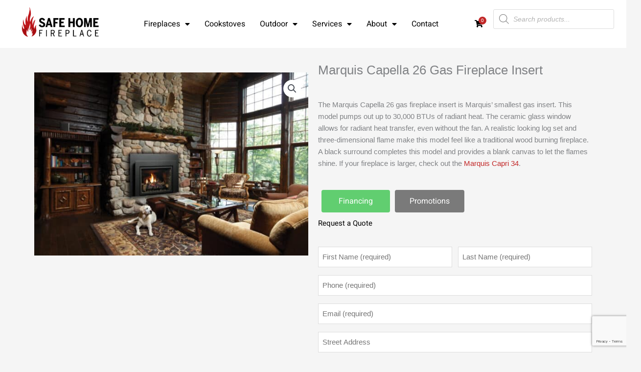

--- FILE ---
content_type: text/html; charset=utf-8
request_url: https://www.google.com/recaptcha/enterprise/anchor?ar=1&k=6Lc5rbArAAAAAJLTw0zq5CZUe-4OZwqbe2kEZYAA&co=aHR0cHM6Ly93d3cuc2FmZWhvbWVmaXJlcGxhY2UuY2E6NDQz&hl=en&v=N67nZn4AqZkNcbeMu4prBgzg&size=invisible&anchor-ms=20000&execute-ms=30000&cb=3tvjrodd7tbl
body_size: 48685
content:
<!DOCTYPE HTML><html dir="ltr" lang="en"><head><meta http-equiv="Content-Type" content="text/html; charset=UTF-8">
<meta http-equiv="X-UA-Compatible" content="IE=edge">
<title>reCAPTCHA</title>
<style type="text/css">
/* cyrillic-ext */
@font-face {
  font-family: 'Roboto';
  font-style: normal;
  font-weight: 400;
  font-stretch: 100%;
  src: url(//fonts.gstatic.com/s/roboto/v48/KFO7CnqEu92Fr1ME7kSn66aGLdTylUAMa3GUBHMdazTgWw.woff2) format('woff2');
  unicode-range: U+0460-052F, U+1C80-1C8A, U+20B4, U+2DE0-2DFF, U+A640-A69F, U+FE2E-FE2F;
}
/* cyrillic */
@font-face {
  font-family: 'Roboto';
  font-style: normal;
  font-weight: 400;
  font-stretch: 100%;
  src: url(//fonts.gstatic.com/s/roboto/v48/KFO7CnqEu92Fr1ME7kSn66aGLdTylUAMa3iUBHMdazTgWw.woff2) format('woff2');
  unicode-range: U+0301, U+0400-045F, U+0490-0491, U+04B0-04B1, U+2116;
}
/* greek-ext */
@font-face {
  font-family: 'Roboto';
  font-style: normal;
  font-weight: 400;
  font-stretch: 100%;
  src: url(//fonts.gstatic.com/s/roboto/v48/KFO7CnqEu92Fr1ME7kSn66aGLdTylUAMa3CUBHMdazTgWw.woff2) format('woff2');
  unicode-range: U+1F00-1FFF;
}
/* greek */
@font-face {
  font-family: 'Roboto';
  font-style: normal;
  font-weight: 400;
  font-stretch: 100%;
  src: url(//fonts.gstatic.com/s/roboto/v48/KFO7CnqEu92Fr1ME7kSn66aGLdTylUAMa3-UBHMdazTgWw.woff2) format('woff2');
  unicode-range: U+0370-0377, U+037A-037F, U+0384-038A, U+038C, U+038E-03A1, U+03A3-03FF;
}
/* math */
@font-face {
  font-family: 'Roboto';
  font-style: normal;
  font-weight: 400;
  font-stretch: 100%;
  src: url(//fonts.gstatic.com/s/roboto/v48/KFO7CnqEu92Fr1ME7kSn66aGLdTylUAMawCUBHMdazTgWw.woff2) format('woff2');
  unicode-range: U+0302-0303, U+0305, U+0307-0308, U+0310, U+0312, U+0315, U+031A, U+0326-0327, U+032C, U+032F-0330, U+0332-0333, U+0338, U+033A, U+0346, U+034D, U+0391-03A1, U+03A3-03A9, U+03B1-03C9, U+03D1, U+03D5-03D6, U+03F0-03F1, U+03F4-03F5, U+2016-2017, U+2034-2038, U+203C, U+2040, U+2043, U+2047, U+2050, U+2057, U+205F, U+2070-2071, U+2074-208E, U+2090-209C, U+20D0-20DC, U+20E1, U+20E5-20EF, U+2100-2112, U+2114-2115, U+2117-2121, U+2123-214F, U+2190, U+2192, U+2194-21AE, U+21B0-21E5, U+21F1-21F2, U+21F4-2211, U+2213-2214, U+2216-22FF, U+2308-230B, U+2310, U+2319, U+231C-2321, U+2336-237A, U+237C, U+2395, U+239B-23B7, U+23D0, U+23DC-23E1, U+2474-2475, U+25AF, U+25B3, U+25B7, U+25BD, U+25C1, U+25CA, U+25CC, U+25FB, U+266D-266F, U+27C0-27FF, U+2900-2AFF, U+2B0E-2B11, U+2B30-2B4C, U+2BFE, U+3030, U+FF5B, U+FF5D, U+1D400-1D7FF, U+1EE00-1EEFF;
}
/* symbols */
@font-face {
  font-family: 'Roboto';
  font-style: normal;
  font-weight: 400;
  font-stretch: 100%;
  src: url(//fonts.gstatic.com/s/roboto/v48/KFO7CnqEu92Fr1ME7kSn66aGLdTylUAMaxKUBHMdazTgWw.woff2) format('woff2');
  unicode-range: U+0001-000C, U+000E-001F, U+007F-009F, U+20DD-20E0, U+20E2-20E4, U+2150-218F, U+2190, U+2192, U+2194-2199, U+21AF, U+21E6-21F0, U+21F3, U+2218-2219, U+2299, U+22C4-22C6, U+2300-243F, U+2440-244A, U+2460-24FF, U+25A0-27BF, U+2800-28FF, U+2921-2922, U+2981, U+29BF, U+29EB, U+2B00-2BFF, U+4DC0-4DFF, U+FFF9-FFFB, U+10140-1018E, U+10190-1019C, U+101A0, U+101D0-101FD, U+102E0-102FB, U+10E60-10E7E, U+1D2C0-1D2D3, U+1D2E0-1D37F, U+1F000-1F0FF, U+1F100-1F1AD, U+1F1E6-1F1FF, U+1F30D-1F30F, U+1F315, U+1F31C, U+1F31E, U+1F320-1F32C, U+1F336, U+1F378, U+1F37D, U+1F382, U+1F393-1F39F, U+1F3A7-1F3A8, U+1F3AC-1F3AF, U+1F3C2, U+1F3C4-1F3C6, U+1F3CA-1F3CE, U+1F3D4-1F3E0, U+1F3ED, U+1F3F1-1F3F3, U+1F3F5-1F3F7, U+1F408, U+1F415, U+1F41F, U+1F426, U+1F43F, U+1F441-1F442, U+1F444, U+1F446-1F449, U+1F44C-1F44E, U+1F453, U+1F46A, U+1F47D, U+1F4A3, U+1F4B0, U+1F4B3, U+1F4B9, U+1F4BB, U+1F4BF, U+1F4C8-1F4CB, U+1F4D6, U+1F4DA, U+1F4DF, U+1F4E3-1F4E6, U+1F4EA-1F4ED, U+1F4F7, U+1F4F9-1F4FB, U+1F4FD-1F4FE, U+1F503, U+1F507-1F50B, U+1F50D, U+1F512-1F513, U+1F53E-1F54A, U+1F54F-1F5FA, U+1F610, U+1F650-1F67F, U+1F687, U+1F68D, U+1F691, U+1F694, U+1F698, U+1F6AD, U+1F6B2, U+1F6B9-1F6BA, U+1F6BC, U+1F6C6-1F6CF, U+1F6D3-1F6D7, U+1F6E0-1F6EA, U+1F6F0-1F6F3, U+1F6F7-1F6FC, U+1F700-1F7FF, U+1F800-1F80B, U+1F810-1F847, U+1F850-1F859, U+1F860-1F887, U+1F890-1F8AD, U+1F8B0-1F8BB, U+1F8C0-1F8C1, U+1F900-1F90B, U+1F93B, U+1F946, U+1F984, U+1F996, U+1F9E9, U+1FA00-1FA6F, U+1FA70-1FA7C, U+1FA80-1FA89, U+1FA8F-1FAC6, U+1FACE-1FADC, U+1FADF-1FAE9, U+1FAF0-1FAF8, U+1FB00-1FBFF;
}
/* vietnamese */
@font-face {
  font-family: 'Roboto';
  font-style: normal;
  font-weight: 400;
  font-stretch: 100%;
  src: url(//fonts.gstatic.com/s/roboto/v48/KFO7CnqEu92Fr1ME7kSn66aGLdTylUAMa3OUBHMdazTgWw.woff2) format('woff2');
  unicode-range: U+0102-0103, U+0110-0111, U+0128-0129, U+0168-0169, U+01A0-01A1, U+01AF-01B0, U+0300-0301, U+0303-0304, U+0308-0309, U+0323, U+0329, U+1EA0-1EF9, U+20AB;
}
/* latin-ext */
@font-face {
  font-family: 'Roboto';
  font-style: normal;
  font-weight: 400;
  font-stretch: 100%;
  src: url(//fonts.gstatic.com/s/roboto/v48/KFO7CnqEu92Fr1ME7kSn66aGLdTylUAMa3KUBHMdazTgWw.woff2) format('woff2');
  unicode-range: U+0100-02BA, U+02BD-02C5, U+02C7-02CC, U+02CE-02D7, U+02DD-02FF, U+0304, U+0308, U+0329, U+1D00-1DBF, U+1E00-1E9F, U+1EF2-1EFF, U+2020, U+20A0-20AB, U+20AD-20C0, U+2113, U+2C60-2C7F, U+A720-A7FF;
}
/* latin */
@font-face {
  font-family: 'Roboto';
  font-style: normal;
  font-weight: 400;
  font-stretch: 100%;
  src: url(//fonts.gstatic.com/s/roboto/v48/KFO7CnqEu92Fr1ME7kSn66aGLdTylUAMa3yUBHMdazQ.woff2) format('woff2');
  unicode-range: U+0000-00FF, U+0131, U+0152-0153, U+02BB-02BC, U+02C6, U+02DA, U+02DC, U+0304, U+0308, U+0329, U+2000-206F, U+20AC, U+2122, U+2191, U+2193, U+2212, U+2215, U+FEFF, U+FFFD;
}
/* cyrillic-ext */
@font-face {
  font-family: 'Roboto';
  font-style: normal;
  font-weight: 500;
  font-stretch: 100%;
  src: url(//fonts.gstatic.com/s/roboto/v48/KFO7CnqEu92Fr1ME7kSn66aGLdTylUAMa3GUBHMdazTgWw.woff2) format('woff2');
  unicode-range: U+0460-052F, U+1C80-1C8A, U+20B4, U+2DE0-2DFF, U+A640-A69F, U+FE2E-FE2F;
}
/* cyrillic */
@font-face {
  font-family: 'Roboto';
  font-style: normal;
  font-weight: 500;
  font-stretch: 100%;
  src: url(//fonts.gstatic.com/s/roboto/v48/KFO7CnqEu92Fr1ME7kSn66aGLdTylUAMa3iUBHMdazTgWw.woff2) format('woff2');
  unicode-range: U+0301, U+0400-045F, U+0490-0491, U+04B0-04B1, U+2116;
}
/* greek-ext */
@font-face {
  font-family: 'Roboto';
  font-style: normal;
  font-weight: 500;
  font-stretch: 100%;
  src: url(//fonts.gstatic.com/s/roboto/v48/KFO7CnqEu92Fr1ME7kSn66aGLdTylUAMa3CUBHMdazTgWw.woff2) format('woff2');
  unicode-range: U+1F00-1FFF;
}
/* greek */
@font-face {
  font-family: 'Roboto';
  font-style: normal;
  font-weight: 500;
  font-stretch: 100%;
  src: url(//fonts.gstatic.com/s/roboto/v48/KFO7CnqEu92Fr1ME7kSn66aGLdTylUAMa3-UBHMdazTgWw.woff2) format('woff2');
  unicode-range: U+0370-0377, U+037A-037F, U+0384-038A, U+038C, U+038E-03A1, U+03A3-03FF;
}
/* math */
@font-face {
  font-family: 'Roboto';
  font-style: normal;
  font-weight: 500;
  font-stretch: 100%;
  src: url(//fonts.gstatic.com/s/roboto/v48/KFO7CnqEu92Fr1ME7kSn66aGLdTylUAMawCUBHMdazTgWw.woff2) format('woff2');
  unicode-range: U+0302-0303, U+0305, U+0307-0308, U+0310, U+0312, U+0315, U+031A, U+0326-0327, U+032C, U+032F-0330, U+0332-0333, U+0338, U+033A, U+0346, U+034D, U+0391-03A1, U+03A3-03A9, U+03B1-03C9, U+03D1, U+03D5-03D6, U+03F0-03F1, U+03F4-03F5, U+2016-2017, U+2034-2038, U+203C, U+2040, U+2043, U+2047, U+2050, U+2057, U+205F, U+2070-2071, U+2074-208E, U+2090-209C, U+20D0-20DC, U+20E1, U+20E5-20EF, U+2100-2112, U+2114-2115, U+2117-2121, U+2123-214F, U+2190, U+2192, U+2194-21AE, U+21B0-21E5, U+21F1-21F2, U+21F4-2211, U+2213-2214, U+2216-22FF, U+2308-230B, U+2310, U+2319, U+231C-2321, U+2336-237A, U+237C, U+2395, U+239B-23B7, U+23D0, U+23DC-23E1, U+2474-2475, U+25AF, U+25B3, U+25B7, U+25BD, U+25C1, U+25CA, U+25CC, U+25FB, U+266D-266F, U+27C0-27FF, U+2900-2AFF, U+2B0E-2B11, U+2B30-2B4C, U+2BFE, U+3030, U+FF5B, U+FF5D, U+1D400-1D7FF, U+1EE00-1EEFF;
}
/* symbols */
@font-face {
  font-family: 'Roboto';
  font-style: normal;
  font-weight: 500;
  font-stretch: 100%;
  src: url(//fonts.gstatic.com/s/roboto/v48/KFO7CnqEu92Fr1ME7kSn66aGLdTylUAMaxKUBHMdazTgWw.woff2) format('woff2');
  unicode-range: U+0001-000C, U+000E-001F, U+007F-009F, U+20DD-20E0, U+20E2-20E4, U+2150-218F, U+2190, U+2192, U+2194-2199, U+21AF, U+21E6-21F0, U+21F3, U+2218-2219, U+2299, U+22C4-22C6, U+2300-243F, U+2440-244A, U+2460-24FF, U+25A0-27BF, U+2800-28FF, U+2921-2922, U+2981, U+29BF, U+29EB, U+2B00-2BFF, U+4DC0-4DFF, U+FFF9-FFFB, U+10140-1018E, U+10190-1019C, U+101A0, U+101D0-101FD, U+102E0-102FB, U+10E60-10E7E, U+1D2C0-1D2D3, U+1D2E0-1D37F, U+1F000-1F0FF, U+1F100-1F1AD, U+1F1E6-1F1FF, U+1F30D-1F30F, U+1F315, U+1F31C, U+1F31E, U+1F320-1F32C, U+1F336, U+1F378, U+1F37D, U+1F382, U+1F393-1F39F, U+1F3A7-1F3A8, U+1F3AC-1F3AF, U+1F3C2, U+1F3C4-1F3C6, U+1F3CA-1F3CE, U+1F3D4-1F3E0, U+1F3ED, U+1F3F1-1F3F3, U+1F3F5-1F3F7, U+1F408, U+1F415, U+1F41F, U+1F426, U+1F43F, U+1F441-1F442, U+1F444, U+1F446-1F449, U+1F44C-1F44E, U+1F453, U+1F46A, U+1F47D, U+1F4A3, U+1F4B0, U+1F4B3, U+1F4B9, U+1F4BB, U+1F4BF, U+1F4C8-1F4CB, U+1F4D6, U+1F4DA, U+1F4DF, U+1F4E3-1F4E6, U+1F4EA-1F4ED, U+1F4F7, U+1F4F9-1F4FB, U+1F4FD-1F4FE, U+1F503, U+1F507-1F50B, U+1F50D, U+1F512-1F513, U+1F53E-1F54A, U+1F54F-1F5FA, U+1F610, U+1F650-1F67F, U+1F687, U+1F68D, U+1F691, U+1F694, U+1F698, U+1F6AD, U+1F6B2, U+1F6B9-1F6BA, U+1F6BC, U+1F6C6-1F6CF, U+1F6D3-1F6D7, U+1F6E0-1F6EA, U+1F6F0-1F6F3, U+1F6F7-1F6FC, U+1F700-1F7FF, U+1F800-1F80B, U+1F810-1F847, U+1F850-1F859, U+1F860-1F887, U+1F890-1F8AD, U+1F8B0-1F8BB, U+1F8C0-1F8C1, U+1F900-1F90B, U+1F93B, U+1F946, U+1F984, U+1F996, U+1F9E9, U+1FA00-1FA6F, U+1FA70-1FA7C, U+1FA80-1FA89, U+1FA8F-1FAC6, U+1FACE-1FADC, U+1FADF-1FAE9, U+1FAF0-1FAF8, U+1FB00-1FBFF;
}
/* vietnamese */
@font-face {
  font-family: 'Roboto';
  font-style: normal;
  font-weight: 500;
  font-stretch: 100%;
  src: url(//fonts.gstatic.com/s/roboto/v48/KFO7CnqEu92Fr1ME7kSn66aGLdTylUAMa3OUBHMdazTgWw.woff2) format('woff2');
  unicode-range: U+0102-0103, U+0110-0111, U+0128-0129, U+0168-0169, U+01A0-01A1, U+01AF-01B0, U+0300-0301, U+0303-0304, U+0308-0309, U+0323, U+0329, U+1EA0-1EF9, U+20AB;
}
/* latin-ext */
@font-face {
  font-family: 'Roboto';
  font-style: normal;
  font-weight: 500;
  font-stretch: 100%;
  src: url(//fonts.gstatic.com/s/roboto/v48/KFO7CnqEu92Fr1ME7kSn66aGLdTylUAMa3KUBHMdazTgWw.woff2) format('woff2');
  unicode-range: U+0100-02BA, U+02BD-02C5, U+02C7-02CC, U+02CE-02D7, U+02DD-02FF, U+0304, U+0308, U+0329, U+1D00-1DBF, U+1E00-1E9F, U+1EF2-1EFF, U+2020, U+20A0-20AB, U+20AD-20C0, U+2113, U+2C60-2C7F, U+A720-A7FF;
}
/* latin */
@font-face {
  font-family: 'Roboto';
  font-style: normal;
  font-weight: 500;
  font-stretch: 100%;
  src: url(//fonts.gstatic.com/s/roboto/v48/KFO7CnqEu92Fr1ME7kSn66aGLdTylUAMa3yUBHMdazQ.woff2) format('woff2');
  unicode-range: U+0000-00FF, U+0131, U+0152-0153, U+02BB-02BC, U+02C6, U+02DA, U+02DC, U+0304, U+0308, U+0329, U+2000-206F, U+20AC, U+2122, U+2191, U+2193, U+2212, U+2215, U+FEFF, U+FFFD;
}
/* cyrillic-ext */
@font-face {
  font-family: 'Roboto';
  font-style: normal;
  font-weight: 900;
  font-stretch: 100%;
  src: url(//fonts.gstatic.com/s/roboto/v48/KFO7CnqEu92Fr1ME7kSn66aGLdTylUAMa3GUBHMdazTgWw.woff2) format('woff2');
  unicode-range: U+0460-052F, U+1C80-1C8A, U+20B4, U+2DE0-2DFF, U+A640-A69F, U+FE2E-FE2F;
}
/* cyrillic */
@font-face {
  font-family: 'Roboto';
  font-style: normal;
  font-weight: 900;
  font-stretch: 100%;
  src: url(//fonts.gstatic.com/s/roboto/v48/KFO7CnqEu92Fr1ME7kSn66aGLdTylUAMa3iUBHMdazTgWw.woff2) format('woff2');
  unicode-range: U+0301, U+0400-045F, U+0490-0491, U+04B0-04B1, U+2116;
}
/* greek-ext */
@font-face {
  font-family: 'Roboto';
  font-style: normal;
  font-weight: 900;
  font-stretch: 100%;
  src: url(//fonts.gstatic.com/s/roboto/v48/KFO7CnqEu92Fr1ME7kSn66aGLdTylUAMa3CUBHMdazTgWw.woff2) format('woff2');
  unicode-range: U+1F00-1FFF;
}
/* greek */
@font-face {
  font-family: 'Roboto';
  font-style: normal;
  font-weight: 900;
  font-stretch: 100%;
  src: url(//fonts.gstatic.com/s/roboto/v48/KFO7CnqEu92Fr1ME7kSn66aGLdTylUAMa3-UBHMdazTgWw.woff2) format('woff2');
  unicode-range: U+0370-0377, U+037A-037F, U+0384-038A, U+038C, U+038E-03A1, U+03A3-03FF;
}
/* math */
@font-face {
  font-family: 'Roboto';
  font-style: normal;
  font-weight: 900;
  font-stretch: 100%;
  src: url(//fonts.gstatic.com/s/roboto/v48/KFO7CnqEu92Fr1ME7kSn66aGLdTylUAMawCUBHMdazTgWw.woff2) format('woff2');
  unicode-range: U+0302-0303, U+0305, U+0307-0308, U+0310, U+0312, U+0315, U+031A, U+0326-0327, U+032C, U+032F-0330, U+0332-0333, U+0338, U+033A, U+0346, U+034D, U+0391-03A1, U+03A3-03A9, U+03B1-03C9, U+03D1, U+03D5-03D6, U+03F0-03F1, U+03F4-03F5, U+2016-2017, U+2034-2038, U+203C, U+2040, U+2043, U+2047, U+2050, U+2057, U+205F, U+2070-2071, U+2074-208E, U+2090-209C, U+20D0-20DC, U+20E1, U+20E5-20EF, U+2100-2112, U+2114-2115, U+2117-2121, U+2123-214F, U+2190, U+2192, U+2194-21AE, U+21B0-21E5, U+21F1-21F2, U+21F4-2211, U+2213-2214, U+2216-22FF, U+2308-230B, U+2310, U+2319, U+231C-2321, U+2336-237A, U+237C, U+2395, U+239B-23B7, U+23D0, U+23DC-23E1, U+2474-2475, U+25AF, U+25B3, U+25B7, U+25BD, U+25C1, U+25CA, U+25CC, U+25FB, U+266D-266F, U+27C0-27FF, U+2900-2AFF, U+2B0E-2B11, U+2B30-2B4C, U+2BFE, U+3030, U+FF5B, U+FF5D, U+1D400-1D7FF, U+1EE00-1EEFF;
}
/* symbols */
@font-face {
  font-family: 'Roboto';
  font-style: normal;
  font-weight: 900;
  font-stretch: 100%;
  src: url(//fonts.gstatic.com/s/roboto/v48/KFO7CnqEu92Fr1ME7kSn66aGLdTylUAMaxKUBHMdazTgWw.woff2) format('woff2');
  unicode-range: U+0001-000C, U+000E-001F, U+007F-009F, U+20DD-20E0, U+20E2-20E4, U+2150-218F, U+2190, U+2192, U+2194-2199, U+21AF, U+21E6-21F0, U+21F3, U+2218-2219, U+2299, U+22C4-22C6, U+2300-243F, U+2440-244A, U+2460-24FF, U+25A0-27BF, U+2800-28FF, U+2921-2922, U+2981, U+29BF, U+29EB, U+2B00-2BFF, U+4DC0-4DFF, U+FFF9-FFFB, U+10140-1018E, U+10190-1019C, U+101A0, U+101D0-101FD, U+102E0-102FB, U+10E60-10E7E, U+1D2C0-1D2D3, U+1D2E0-1D37F, U+1F000-1F0FF, U+1F100-1F1AD, U+1F1E6-1F1FF, U+1F30D-1F30F, U+1F315, U+1F31C, U+1F31E, U+1F320-1F32C, U+1F336, U+1F378, U+1F37D, U+1F382, U+1F393-1F39F, U+1F3A7-1F3A8, U+1F3AC-1F3AF, U+1F3C2, U+1F3C4-1F3C6, U+1F3CA-1F3CE, U+1F3D4-1F3E0, U+1F3ED, U+1F3F1-1F3F3, U+1F3F5-1F3F7, U+1F408, U+1F415, U+1F41F, U+1F426, U+1F43F, U+1F441-1F442, U+1F444, U+1F446-1F449, U+1F44C-1F44E, U+1F453, U+1F46A, U+1F47D, U+1F4A3, U+1F4B0, U+1F4B3, U+1F4B9, U+1F4BB, U+1F4BF, U+1F4C8-1F4CB, U+1F4D6, U+1F4DA, U+1F4DF, U+1F4E3-1F4E6, U+1F4EA-1F4ED, U+1F4F7, U+1F4F9-1F4FB, U+1F4FD-1F4FE, U+1F503, U+1F507-1F50B, U+1F50D, U+1F512-1F513, U+1F53E-1F54A, U+1F54F-1F5FA, U+1F610, U+1F650-1F67F, U+1F687, U+1F68D, U+1F691, U+1F694, U+1F698, U+1F6AD, U+1F6B2, U+1F6B9-1F6BA, U+1F6BC, U+1F6C6-1F6CF, U+1F6D3-1F6D7, U+1F6E0-1F6EA, U+1F6F0-1F6F3, U+1F6F7-1F6FC, U+1F700-1F7FF, U+1F800-1F80B, U+1F810-1F847, U+1F850-1F859, U+1F860-1F887, U+1F890-1F8AD, U+1F8B0-1F8BB, U+1F8C0-1F8C1, U+1F900-1F90B, U+1F93B, U+1F946, U+1F984, U+1F996, U+1F9E9, U+1FA00-1FA6F, U+1FA70-1FA7C, U+1FA80-1FA89, U+1FA8F-1FAC6, U+1FACE-1FADC, U+1FADF-1FAE9, U+1FAF0-1FAF8, U+1FB00-1FBFF;
}
/* vietnamese */
@font-face {
  font-family: 'Roboto';
  font-style: normal;
  font-weight: 900;
  font-stretch: 100%;
  src: url(//fonts.gstatic.com/s/roboto/v48/KFO7CnqEu92Fr1ME7kSn66aGLdTylUAMa3OUBHMdazTgWw.woff2) format('woff2');
  unicode-range: U+0102-0103, U+0110-0111, U+0128-0129, U+0168-0169, U+01A0-01A1, U+01AF-01B0, U+0300-0301, U+0303-0304, U+0308-0309, U+0323, U+0329, U+1EA0-1EF9, U+20AB;
}
/* latin-ext */
@font-face {
  font-family: 'Roboto';
  font-style: normal;
  font-weight: 900;
  font-stretch: 100%;
  src: url(//fonts.gstatic.com/s/roboto/v48/KFO7CnqEu92Fr1ME7kSn66aGLdTylUAMa3KUBHMdazTgWw.woff2) format('woff2');
  unicode-range: U+0100-02BA, U+02BD-02C5, U+02C7-02CC, U+02CE-02D7, U+02DD-02FF, U+0304, U+0308, U+0329, U+1D00-1DBF, U+1E00-1E9F, U+1EF2-1EFF, U+2020, U+20A0-20AB, U+20AD-20C0, U+2113, U+2C60-2C7F, U+A720-A7FF;
}
/* latin */
@font-face {
  font-family: 'Roboto';
  font-style: normal;
  font-weight: 900;
  font-stretch: 100%;
  src: url(//fonts.gstatic.com/s/roboto/v48/KFO7CnqEu92Fr1ME7kSn66aGLdTylUAMa3yUBHMdazQ.woff2) format('woff2');
  unicode-range: U+0000-00FF, U+0131, U+0152-0153, U+02BB-02BC, U+02C6, U+02DA, U+02DC, U+0304, U+0308, U+0329, U+2000-206F, U+20AC, U+2122, U+2191, U+2193, U+2212, U+2215, U+FEFF, U+FFFD;
}

</style>
<link rel="stylesheet" type="text/css" href="https://www.gstatic.com/recaptcha/releases/N67nZn4AqZkNcbeMu4prBgzg/styles__ltr.css">
<script nonce="KG9TJzD6XH3B8hJiuNKYbg" type="text/javascript">window['__recaptcha_api'] = 'https://www.google.com/recaptcha/enterprise/';</script>
<script type="text/javascript" src="https://www.gstatic.com/recaptcha/releases/N67nZn4AqZkNcbeMu4prBgzg/recaptcha__en.js" nonce="KG9TJzD6XH3B8hJiuNKYbg">
      
    </script></head>
<body><div id="rc-anchor-alert" class="rc-anchor-alert"></div>
<input type="hidden" id="recaptcha-token" value="[base64]">
<script type="text/javascript" nonce="KG9TJzD6XH3B8hJiuNKYbg">
      recaptcha.anchor.Main.init("[\x22ainput\x22,[\x22bgdata\x22,\x22\x22,\[base64]/[base64]/[base64]/bmV3IHJbeF0oY1swXSk6RT09Mj9uZXcgclt4XShjWzBdLGNbMV0pOkU9PTM/bmV3IHJbeF0oY1swXSxjWzFdLGNbMl0pOkU9PTQ/[base64]/[base64]/[base64]/[base64]/[base64]/[base64]/[base64]/[base64]\x22,\[base64]\\u003d\\u003d\x22,\[base64]/[base64]/wrwhwoVyw7V9aMO1ECLDnHV/F8KRw68SYwR7wpZHPMKQw651w4LCkMOawrtIBsOhwr8OL8KDwr/DoMKnw7jCtjpmwo7CtjgHP8KZJMKnfcK6w4Vnwog/w4lzcEfCq8OxN23Cg8KZLk1Ww77DpiwKWgDCmMOcw5UpwqonGzBve8OzwozDiG/[base64]/NC/[base64]/[base64]/w7tBwprDu8O9wr8Gw4XCvcKfw7TCkjzDoUF2dsOvwo0hJm7CgMKbw6PCmcOkwqTCl0nCocOlw5jCogfDr8KMw7HCt8K1w71uGTZJNcOLwoU3wox0CcOCGzsQc8K3C1PChcOrBMKnw7PCsRrCjhp+bEtVw7TDuwc6cQ/[base64]/Cg8OKMUfClMO4woNaVAMUw48nE3p4dsOhw7x4wofCssKcwqF0U2PCrGMBwqtJw5UKw6wiw6AQw5DCocO3w50HWMKhEyzDoMK2wqNiwq3Dhm7DjsOAwqU5G0Icw5LDvcKbw75ILB4Kw6zCqVvCiMOxaMKuwrjCtlBZw5Y9wqIFwoLDr8K3w6tHNGPDpD3CswfCh8K/[base64]/CoVMwKAsXBsKUHyg4OsO/LcK6YS/CpR3DrcK+EihgwrAyw6JZwpXDpcOGeGs9fcKgw5PCmSrDhC/Cv8KdwrzCsG5tegMAwphwwqfCkU7DpEDChzdmwofCjXHDmAjCrBjDo8OOw60rw41PJVDDrsKRwosXw64pOMK5w4LDjMOIwo7ClgN2wrzDhcKBDsOSwpPDkcOyw4ttw7vCscKJw4sqwoDCtMO/w5BSw4rCm307wpLCuMK3w6RDw6QDw5Q8DcOiJk3DtmjCsMKhwoIEw5DDosOVaB7CssKwwobDj0U9ZMOZw7FVwo7DtcK+b8KuRBrDgH3DvyXDnVgNI8KmQwvCoMKXwodOwow4b8OHwrXCgDbDs8K/F0XCqGAjCcK5Q8KNOX/[base64]/JiDDkArCnMOOEsKIw7fCtVVDwrhKfMOCGsKYwoN4XMKYeMKUKzUDw7B9ZQJgfcO+w6PDrSzCgjBRw7nDvcKZeMOuw4bDmwnDvMOvSMKnD2UxSMKIUQ9NwqIpwrAAw4t1w4oCw5xERMODwqYiw63DkMORwrw/[base64]/[base64]/wpwMwpJ5woXDjTsvw5oSwpzDpgVFUsOiT8O0w6TDuMOkWyo6wq7Dpi5OeCNaPTbCrMKIVsK5PHA+XMOLasKBwqzDrsOEw4nDgMK5Q2jCi8KWVMOuw6XDvsOrekDCqEktw5bDgMKsRzbDg8OlwoTDmnvCoMOhdMKqTMO3YcK6w7jCgcO5e8Orwol/w4lnK8O2wrhiwrYYQW9owrghw6bDl8OUw6tZwqnChcO0wo9fw7XDjH3DgcOxwpPDsmYIQsKjw7jDk21Jw4F/[base64]/DiMOmwr4Lw5hRwqJ/EsORw6lvacK5w604ZGNEw7zClMK+DMO1RwEbwqRqf8K1wr4mPxg8w5bDh8Olw5MqQH/DgMO1OsOcwr3CvcKuw7zDnBPCg8KUOiLDkH3Ch0bDgxBoCsKIwp/CrRLCkyQSSQTCrQENw4bCvMObfgIRw7V7wqkuwqbDmcOfw7wHwp82w7DClMKDGMKvfcKnI8Ovw6fDp8KUw6YlfcO9AEJ/wpnDtsKLc0EjNHZAOnl9w6HDl0giH1hZZEfCghLClgHDqFINwq/[base64]/HifCmMOmKy/DlQLDvsK6Q8ODdGQhScK/w4MdT8KWUi3DoMOLYcOdw51Uwp4WBXfDkMO4Z8KUdHbDo8KPw5Qyw40kw4HCqsOSw7ReYRMrBsKHw48XKcOfw4YSw4B3wotQP8KIUH7ClsO4OcKOUcOROh/DucO1wrHCuMO9agxrw7fDtB8NAzzChVXDgRMAw7TDpQTCjQYlVEzCj2FOw4/DmsO6w7/[base64]/[base64]/DpltIJ8OkaMOFwoRJw5nCmgLDnMOCDcOLw54NMjEcwpVow68fN8K+w6FvOwYUw7TCnkoZSMODUmrCmBtxwqg1ejHDscKLUcOSw5jCnmYLw7TCksKcaj/[base64]/CvcKNI3liT2ADw7XCkMOrWVzDgRZ7wpUOwqrCjsOfYcKKNsKWw4tHw6lkCsK5wqvDrMK3SQ/DkFDDqBt2wrLCsBZvPMKBZiJSPW5owqvDpMKwAUBOWB3CiMKswo90w5zCiMK+IsOpHMO3w7rCgDAaBV3DiXs2wo4JwoHCjcOSdmlmwozDglhMw6nCocO4CcKxcMKFBTJyw6/DlTLCuHHCh1JOc8Kfw6hzWSESwpxSQHLCoBVKRcKPwrXCt05Cw6XCpRTCtMOtwp3DgAbDncKoD8KIw7TCjgjDjcORwonCiUPCuQNjwp4lwoI1P1LCjsO0w6LDuMKwS8OcATbCvsO9TwEfw5IuXwnDuiHCgHc4T8OUcQrCsX7CscKNw47CqMOGZzU7wr7DlMO/wpsLw65uw5XDhC7DpcO+w7BAwpZBwrBRw4V7esKmSnrDnsOFw7HDsMOKAcOew6fDj2pRQsO6VizCvXc3BMObGMOHwqJSTXJSwpAoworCi8OEZX7DvMKaE8O/AMONwoDCgyotVsK1wq1PNXPCrxzCpTHDtMOHw5tVBWvCu8Kgwq/Crh9BZ8KAw7TDkcKYG37DisOKw64kG3ZIw6YXw63CmcOtHcOLw47CscKCw4A+w5xIwqMSw6TCn8K1bcOKN1vCicKOfk8vEXHCpzpHNyfCtsKuSsO1wr4vw5tswpZdw7vCscOCw7s4wqzCrsK8w6s7w6nDvMOOw5h/EMOhdsK/ZcOmTSdpBQbCqMOiLMK+w5DDmcKxw6/CpT8LwpTDsUAwNlPClVXDh1zClMOyRzfDjMKOSi0Dw6fDjcKOwoVBD8K6w5ICwplfwqtoSi5kUMOxwpN1wonDmQHDpcKJXlPCqBDCjsKWwpZyfVNLMAXCtsKtBsK5e8KzVcOEwoYSwrrDosOoCcOQwoMbN8OUGS/DtTdew7/DrcOfw4JQw5PCrcKkwp8rfMKZNsKYNcOnfcOQN3PDlQ53wqMbwprDsH1nwrfClsO/woXCrBQUVMOZw5gDEFkCw79ew45eCMKsb8K0w7fDsSI2RsK8KmHCjkY4w65xY0bCtcKzw64YwqfCo8OIHloKw7RCXDNOwppREMOBwqlpW8Oywq3CjUF0wrHDvcO+w6sRVwlvG8OUUxNHwq9xOcKKw5jDoMKQwpEWwoLDv0FWwqVRwp0PTRc/[base64]/Dh0AHwpLCkMOLw7TDuFvDsgxhNwN0RcKLwpUtQMKcw6tfwqwOBMKRwrPClcO3w7Yuw6fCpyh3VC3Ck8Ouw65lc8KYwqfDqsOSw6LDhSc5wog7Qic1H3Iuw5spwpE2w7xwAMKHKcOVw7PDpWlnKcOww4XDjcOcBHR/w7jClFfDgWDDtSfCmcKfJQlDMMOXScOpwptww7zCgyvCt8OLw7TDlsOzw70IVUZvXcOnWivCucO1DwV6wqc9woHCtsORw6/CgcKEw4LCoTFTw5fCkMKFw41kwofDiiNMwp3DvcO2w4hCwr5LUsKIHcONwrLDj0N7Whd4wojDlMKawpnCsQ3Dh1fDvAnDrHrCgzbDsG8Fwp4reD7Cj8Kaw73Dk8O/woRhHDjCqsKjw5TDp21UPMKqw63CsSd2wpFdK3Q2wqAKKDXDhFAVw5YSLXRXw5nCn0YVwp1aNcKfKhzDi1HCtMO/[base64]/DpgvDhsOCw4AgwoRwwo3CqsOWw7zCoDllw7N5w4VTw53Cu0bDnn4bTXhaJ8K0wo4UTMK7w5PCjz7DlcKYwq8VesOcCnXCh8KuXSQYfVwfwptLw4ZLcWXCucOKX03DtcKgDnMOwqhAV8Olw4/CjnzCp1bCpibDqMKSwpvChMK4EsKOYz7Dukxgw5sRR8O8w7pvw4ENE8OgGBLDrsKybcKGw6TCuMKvXUIrG8K/wq7DpTdywpDDllLCh8OuGcOqFQPDtCbDuznCncOTKHLCtA02woxYCnlJOcO0w7hnHcKIw5TCkkzCjXvDncK7w57Di2h7w5nDvxMlLMORwq/[base64]/ChsO4wrzDqnzCpiQgSGXCmysuLsKbwqfClx/[base64]/DksKGwqLCn8O+PzHCmH3Dl03CoMO8MmDDnDQtACzDqzpWw7fCu8OgGTDCuCcmw6HDksKew73CkcOmfWxlJSsKG8KpwoVRAcOxJ0h3w7E1w6fDk2/[base64]/[base64]/w5lXBMOcNsK4AgIEUB9SwoXDhcO1wrl4wpDDkzEIwqg9wqPCugjDkg57w5LDjADCncO/[base64]/DmlxWwpIJwpl+fnPCtsOtw4XCpcKNYALCp1vCpMK+OsOzw5xmW3DDrHDDoE1cDMO4w6xvWcKLMADCmV3DtkZAw7VKNyXDicKqwqsbwobDmBzCjmdxaz59MsKyVCkFwrVUNcOaw6pxwp1RXh4Aw4YCw6rDvMObP8O9w4jCu2/DpmokSHHDlcKyNhtDw43CrxvCl8KKwoYhWzDDt8O1PH/CqMOGFmspbMK0csKhw61JWGHDrcO8w7DDvRXCrcO7ZsKJacKlIMObfCo6UsKIwrHDul4owpkzKVbDskrDvj7Cv8OHVQodwp7DlMOCwqnCkMOXwrg/wpEuw4sbw6drw7FFwrTDi8OPwrJvwrZlMDfCncKww6Iow6lbwqYaM8O3SMKkwrnDiMKSw6s0CQrDjsOSw6zDun/Ds8KJwr3CqMKWwqJ/YMKVdcO3XsOlXsOwwrc/b8KPfg12wofDtCk8wpp0w5vDrALDisO2bsOLPh/[base64]/[base64]/wqoQMMK/w69vIsKcwo8vNMKjwpzCksK0esOUNsKpw4XCoUHDpMKBw5o3e8OpGMKaUMOnwqbCiMO9GcK1bSLCpBg4w7xTw5bDuMOiHcOEDcOgMsOYNVk+dzXCqTDCh8KTKCBgw5Zyw4HDsWogBVPCoEZGUsOoMcOjw4TDqcOIwo/CgBXCi1PDkAAtwprDszrChsOKwq/DpBvDq8KXwpF0w6lRw5hdw4gKKX/DrxLDumEOw4zChCBFIMODwr82wptnF8Klw47CucOgG8KewpXDkCjCkhzCvCbDi8K9Nx4rwqdtZ1EOwqPCoG8eHRzDgMKuOcKyFmrDlMOhUMOfcsK6aFvDpmfCh8ODYFkGaMOPccKxwp/DvzHDvTVAw6nDjsOJIMOdw5/CnATDn8Ozw4TCs8KuGsOqwrrCoD9Lw69JPsKsw4vDjEhtYWrCnAtRw5HCj8KDecOnw7zDn8KJG8KQw4YsVMO/VMOnJ8KbEDE1wotowqA8wpFRwp3ChVtNwrEQdmPCh1kZwqvDssOxOiQ3WnlIeT3Ds8O9wrDDmS9Hw7AjK0QuL3Zww65+Dlp1JEcHV2LCmjxrw4/DhRbCtMKrw5HCql9lAEllwoXCnVnDucOFw5YewqFzw7/DtcOXwoQfdF/Cu8KlwpB4w4d1woPDrsOEw6bDjmNFVwdtw5R1BXUjdAPDosK8wp8nSU1uTmEZwo/CqhbDp07DkBzCtgHDlsOqZWsUwpbCuAsLwqLDiMO8OmjDg8OjScOswpRLecKjw49VHTbDlV3DolTDsUJawpN/[base64]/woY/[base64]/[base64]/[base64]/wp7CoWzCgsKeVMOiby/CtsOzwojDpsKCw6gHw6HCjMOswo/DrHpywrt3c1rDosKLwo7Cn8OAck0kAT1Ywpl/ZsKBwqcTJ8OZwqjDiMKhwqXDisKOw7Nxw5zDgMOIw6o2wr1ywp7CrTVRZMO+YxdIwp/Do8OPwpN4w4pDwqfDlT8RRcKGGMOaK34LJUpZElsEWwrCjxjDiwTCvsKpwpQhwofDtsOJXnMFcCZewpxKI8Oiwo/DucO6wqJ/[base64]/Drg/CmihVTsKuwoAPWUo/[base64]/CgjzCt8OHC2pdZsOvC8KSe310V0nCrMOFUsKiw4szG8Kawr9GwrVPwqcrQ8KAwqXCt8Orwq9QNMKORMKvMxDCmMO4wq/[base64]/DgMKtImvDpsKjJTnDtEvDrwHDpyIyVMOaI8KHAMO1w4N/[base64]/DnMKhwpFnwo/[base64]/ScKqw4UawopJWMKgw6nCscO1w55bTsO1QR/CtT/[base64]/[base64]/CpsKCFMO8NMOXw7pcw5licsOQOSgAw59gKyfDh8K0w49FH8OxwovDkkFeKsOwwr3DocO2w4fDhVw8b8KfEsObwooyOUYaw5MBwprDhcKmwqgoUiPCmyLDlsKtw6VOwp5Zwo/CrSZMJcOzeRRjw6fDqlTDu8Opw5trwqHCqsOOc09TSsOxwprDpMKVY8OGw6V5wpl0woVhNcK1w7bDm8O/wpfClMOywpdzCsOJEzvCq24zwqxkw69LAcOcFydmLwjCmcK/cipTNmB4wqIjwoPCtTnCm3RZwqwhE8OwRcOywpZMYMOYHW86w5jCnsKLV8KmwqfDqEYHQMKuw7TDmcODQjvCpcKpcMKFw47DqsKaHsOCWsO8wozDvWMhw7dDwoTDpGUccsKQSipzw6HCujfDu8OCeMORHcOEw5/CgsOwRMKCwo3DucODwpVneUsJwqPClMKQw6RXPsO1d8K9wrIDesKsw6Jpw57CvMOyX8OLw7XDiMKTXGPCgCPDvMKVw4DCmcO2ahFcPMOJfsOHwps9wqwQA0FrKBhaworCpW3CocKPeQfDpX/[base64]/wqDDk8KAw4TCgcKqw5J1IcKkwpBbwoTChMKxBV8Jw5bDqcKdwoXCgcOhXcKFw4xPdVh+wpsdwqx2fU4hw5kMOcKhwp0QIhvDrSNWa3zDmsK3w4/Dg8Opw5lSP1jCj1HCtyTDucO8LyzCuyHCusKqw7dlwqfDisOXbsK/wrQzMwZ9wq7CisKJIR5oIMOcIMO8Jk/CssKEwpxkIsKhMxg3w57DvMOaTsObw6bCuULCjGEmWAx0cFrDnMKcw5TCkAU/P8OEW8KNwrPDtcOrfMOew44PGMOTwo8Lwotnwp3CgsKBV8KnwpvCm8OsH8Onw7DCmsOUwobDqhDDrik/wqoUG8KqwrPCpcKlMsKWw4bDo8OtBxwIw6/Dq8KPAsKoZcK5wr0NU8K7GcKRw4scRcK8QTx9wqPClsOJKClpScKDwrvDogp+VCvDgMO/G8OOZFtdR07DpcKxBxtuRlktKMKEWHvDoMOYScK5EMOnwqXCrsOsXhDCiGZCw5/[base64]/CugHCgMKiOcKjw5fCkE5sw5ZtAcKYw6ZLGGjCikhGSMKZwr7DnsOpw7/Chyl1wqAsBSvDkQ/CrXPDg8OHfkEdw7vDisO2w4/DgMKbw5HCqcObHg7CgMKMw4bDqFpUwqPCl1HDusO0d8K7wrjCk8KMWzDDrGXCgcKBFsKQwojCo3xew5bCpcOhw4VTP8KWOW/CmMKhSXduw4HCmjRta8Ouwq9+TsK0w5hWwrcxw6pAwqgrXsO/w6XCnsKzwq/DgcKoLkzCs0PDqXbDgkhxwozDpCI4aMOXw5MgXsO5FSEGXw1MM8KhwoDDlMKAw5LCjcKCbMOKC2U3G8KWRlZOwozChMO3wp7Cm8OHw4Fawq1JDcO3woXDvD/DmE8Iw7d7w5dvwprDpHYqXxdywqZZwrPCmMOeShUDTMOBwp4KEk0Ewo1Rw5RTOksrwqzCnH3DkVg4acKARi3ClMOebw9zMULDsMOlwqXCjxIRUcO/w5nCgRR4MHrDhyPDimgvwrFsN8Kfw5HCtsOLIzsUw6LDvCXCqD99woktw7bCqHocTgcSwpjDmsKmd8OfIhrDkHbDssKjw4HDlE5KFMKcRVLCkVnCt8Ksw7t5bG/DrsKpaSZbJALDtsKdwoktw6/ClcOGw5DCisKswoHCuAXDhl8/GyRQw47CvsKiAz/Dn8K3wqldwofCmcKYworCqsKxw63CrcOCw7bClcOQBsKPMcKTw4PDmCdxw7HCmCMveMOSViY5CsOjw7dcwo9Mw7nDl8OhCGldwpktbsOkwpJdw7XCrmzCmGfCq3lgwr7Ch19/w4BjLQ3CnUDDosOxEcOrQTwBesKIIcObMk3DgD3CjMKlXArDmcOrwrvDuggpQ8OmQMO+wrAcecOXw5PCrSspwpDDnMOuYw7Drx/DpMKWw4/DoFjDqn0jWcKfCy7Di13Ct8OVw4ZZeMKHbisjScK5w4/CkizDpsKUXMOaw6nDkMKOwoYjfmvCiUPDowIcw7ofwp7DpsK8w6/[base64]/I0XDvcKSwoBWRHnDhRDDrsKYUQp2wpxqw6RVwpFVw6/Cp8OtIMOpw6rDtMOCVBVpwpwAw6AHQ8KJHW1HwrBJw7nCncOle0J2BcOVwq/Ch8Kcwq/CnDYHG8OiKcOQUQ0VCGPDgnQfw7DDp8Obw6PChsKBw6bDiMOpwpkXwo7CsRwGwqF/[base64]/CrsOZw6DCm8Oww6jDnyJvSEZHc8Kmwpgfa2zCsAPDoSvDgcOBEMK6w7sPfMKrU8KcXcKKdUZYLMOIIHpaFhDCtQvDuyZrA8OswrXDk8Ktw6AAKS/DiHIcw7fDnDbCmF1IwoXDmMKCTynDjVXDscOZJnbDiVDCvcOyE8ObbsKYw6jDi8Ktwr02w7HCssOzciPCtibCoV7CkElXw63Dm0BUa3wQJcOyZsKww4PCosKFEsOwwooZMMOHwo7DncKKw5LDg8K/woTDsg7CgwjCsFJHPxbDuR3CghLChMOGLcKiX38mA13CscO6FHXDgsOOw7HDiMO7KTAXwprDiALDg8O9w6sjw7RqEMKfFsKRQsKTJQPDskHCusO0AGZDw4F2w6FSwqPDoEgfOxBvFsO0w7cfZy7CmcKtWcKbGcK3w7Jhw7XCtgvCrF/ClwPDlMKFZ8KgPWghOipfP8K9N8O8W8OTGnYTw63CkHbDgcOwcMKQwovCkcOtwq1uZMKTwp/DuQjCrMKOw6fClyF0w5F4w4jCrsKZw5LCuGTDszV8wrHCv8Kiw7Yaw5/[base64]/[base64]/X8OLMX/DknbChyYhL8KadzjDisKswq/DpRfDoTzCqMOrGTIbwpzDj3/CjQXDuxZOAMKyGcOMF0jDtcKswo/Cv8O5ZDbCuTYtBcKbSMKWwrBKwq/DgcOcHcOgwrbCvRfDoV3Dj0hSdcKsXXAxworCmF97acOzwqnDllHDsyQawqZ0wqYeU0/CqVbDik7DuQLDjlHDkhnChMOVwo8Pw4ZEw5rCqk1XwrpVwpXCkH7CucK/w5PDhMOjTsKswqRFIh5wwpDCncOYwoIvw7zCtsOMBgDDuFPDiHLCt8KhYcOQw4h3wqhRwr99w4s8w4UQwqbDvsKDbsOcwrXDvsK+b8KSbsK/dcK2LMO8w4LCp08Ow6owwr99wpnCiFLCukjCtgnDgmLDkwPChxcwd11LwrTCrQjDtsKBJBw6KCnDgcKnaiPDhifDtADCo8KIw4LDl8OMcyHDqkw9wqk+wqUTwqQxwopxb8K3U0lGCHLCtMKEw6giw5M/CcOIw7dYw7nDtm7CmsKjbsKZw5HCnsKyTMKrwprCpcOUUcOVZsKDw6DDvMOBwpESw70LwqPDmlQ+wpjCoSbCs8KfwoZMw6fCvsOgay7CvMOfHyrDl1XDvcOVHg/[base64]/Dg0vDrMK8exTDoQjDt8Olw5FOYAnDjUMbwoQcw6stF03DrMO0w5A/LW3DgsKyczXDgGAIwr/CphrCh0zCoDs5wqDDnzfDmwZbIFxrw4DCsBHCh8KfWTNvdMOtPlzCqcONw4DDhA/Cu8KCc251w6xCwpV3aSzDoAnDm8OQw4gHw5DCiFXDtFx6w7nDswFcGEguwoUjwr7CsMOqw48Gw4BeR8O0XHkVeC0DYFHCv8K/w7EgwoIjw63Dn8OpN8KzfsKRHVbCom/DpsOjcgM+MFtTw7pcAGDDlcOQZMKywq/Cu0/Ct8KEwpXDrcKSwpfDkw7CiMKtTHzClsKbw6DDgMOmw7DDq8ObJg3CnFrCmsOSwo/[base64]/CosKQMwHCv34vcMOMwq/DhcKhw78OJWNJcGvChsOYw7wefsKlA3TCt8K1Mx/[base64]/DjTzDq8OeJ2LDviR5HCVbwoDDv1cFw489OmvDucOXwrXClDzCuAnDpSULw4DDosK5w6Niw7g/ZhfCu8K9w6zCjMOlbcOfXcOCwoAfwosGay/DpMK/wr/[base64]/CiMO0ZsK9wozDoDzDrSXDgygyw7HDtMK5XsKcJ8KoMXsBwpUTwqIEdh/[base64]/w5IAFcOdLcKgw4jDnMKxDDBbw73DrsKqw4AzW8Oqw7/CkSnCisO2w4sUw4DDhMK7wrfCp8KMw5TDgsKdw6V8w77DksOvQ0g9d8K4wpXDl8K3w41WIDMKwoB0YHPCoCLDhsO9w5DCocKHSMKiaivDpnAVwrgOw4Z8wq3CoBTDqcOTYR3Co2zDvcK9w7XDijLDlFnCjsOdwrxYFCzCtWEcw6lZw69Ww7BuCMOzNi1Uw5/CgsKuw4fCr3jCn1jDoGfCij7CuBp6esKSA15KGsKIwr/CiwMrw6jCuCrDhcKSbMKVFlrDi8KYwrrCvSnDpwY8w5/CvxgndWV1wqdIGMO7M8KDw4jCsT3CmDHCtMK7bsKQLR1oRBQow6HDg8KVwrHCq0t9GFbDiRJ7KcKcXEJXb0bDl0TDtCEWwrE1woouYMKSwrh0wpUjwrJgKcO6U2g7Rg/CvHfCgB4bYgo9dQ3DvcOkw78Pw6zClsOmw5lSwonCq8OTGFh6wq/[base64]/DlsOfw4nCrXrCtHJ3wo51R8OPZsOJw43Cs8KiwrTCrnXDoMOgbcKcDMKVwqzDsGtfRH91R8Koe8KLAcKhwovCqcO/w60Ow5lAw63CpwkiwrPCoG/[base64]/ZjZAw441XsKac3bCicKvwqzDhUBVesOMfytmw71Iw73CisKFE8KmDsKIw6B8wp7Ck8OGwr7DqCI5BcOnw7kZwqfDkXcSw6/DrSTCqsKPwogwwrvDuBXCrGZtw5UpE8KLw47DkmjCjcK+w6nDscOJw6ROE8Omwr9iScKRTsO0UcKkwqXCqA5kw7QLVU0OVEQbYW7Dv8KnMlvCscOaR8K0w4/CvyrCicKtaEt6JcO+BWYRY8OpImjCjgAFK8K4w5LCsMK+BFXDq37CoMOXwobCiMK2ccK0w5PDugLCvcKAw5Vlwp8sJQ3DgDo+wr15w4seIUQtwrHCkcKpEcOLVFDDqhEswofDpsOww5/DpWZ/w6jDkMKmU8KeaBwDahvDp3YPbcOywprDvkoCOUV5eSPCvmLDjTQVwoINN37CnDbDomJEZ8O9w77ChFzDlcOBQHxsw45PRktew4zDhMOmw5MDwpwIw7xZw7zDsBYTfXXCj09/SsKdAcOiw6HDoTrDgxXCpCY5dcKrwqNEMQ7ClMOiwrDCrATCtcKJw7DDuUdXAAbDlD7Dv8Kvw7lSw6/Cs2xFwp/[base64]/WMKOSsOtasKuw4IgL0XCgEHCtcONwqLDs8O3ScKpw6PDocKrwqYkMcKBFsK8w7U8wpwsw4pUwrgjwqjDhsOPwoLDmwFBGsKTYcKtwp5KwqrCv8Ojw4lASn5Gw4DDqBt7Dz/Dn0AuOsObw6M7w4vDmh9fwonCvy3DrcOyw4nDusORw4vDo8Kuwqx6H8KuAx/[base64]/F0vDoQrDuH4pb3PDvDTDjcOCw4LCv8OWw6sOG8K5asO5wojCjj/[base64]/w4HDk2wabMORw6Ulw6E3wrEBeTxrChMEw6vDpAUWK8KjwrRZwolmw6vDpcOAw5DDty41wpNQwqkAb1NFwoJdwp87wrHDpgwIw5rCqsO7w71tdMOKb8OzwowWwrnCrR/DrcOmw43DpMK/wqwQS8Olw4Atd8OAwo/DhsKRw4dhZMK2woVJwo/CjTDCnMOOwrZvG8KGdSV8wrfCi8KxCcKEbl9gIsOuw45leMK/dMKDw58LKzcnY8O8BMKuwpN+JsOwV8OnwqxVw5rDmknDvcOEw43CiV7DncOHNGnDvMKUA8KsF8OZw5XDngVpGcK4wpnDmMKYCsOtwqdUw5LClBR8w4EZd8OjwpHCksOrWcOaR2HChHIReR5zTibCjRzCosKbWH5MwpTDhXx+wpzDrsOSw7TCu8OACU7Cog/[base64]/Ct2TDt2LCjMK3Y8Ogw7/ChMOUQcOHV1zCoMOkwpFXw4ouS8OVwoTDqDvCmMK7TFBIwoI5wrvCijrDngHCoz0vwotKNTPCgcOgwqfDusKmEsOpwrTCuX3DtCZYSz/CjTQCekJGwr/CkcKEJsKhw7ogwqfCgl/ChMOBEmLCm8ORwo/CkGAUw5Z7woHCl0HDqsONwoEpwqEyCCbDkgPCicKZw6Flw4nDhMKPw7/CscOYLQYHw4XDjgR0eW/Cm8K8TsOIOMKnwqlee8KWJ8K1wo9QKFxVAh4uwqLDtCLCvUQCUMKjRl/ClsKTDn7Ds8KzN8OOwpBhOEXDmSRcbGXDslRzw5Z4wpXDjDMpw7YxDMKKfXQZDsOPw6ovwrxZVAhVFcO/[base64]/Cp1R9w43DlcOeAVVywqzClsKvfcKqwqZGZWlRw6UOwpzDvXg+woXDmQ9xJGHCqSHCq3jCncKlVsKvwpIqb3vCgAXDmVzCnyXDm0ogw7BLwqEWw4DCjzrDtyLClsO0R17CnG/DusKIecOfCCNZSEXDv1ltw5fCtsOrwrnCtcO8wpbDu2TDmG3Dj0PDvjnDi8KXRcKfwpcjwolkd3pYwqDClT5Kw6YzWmVhw4xPCsKuFxbCg39Uw7MqWsKvGsKrwrobw4TCu8O4fsOWKMOeBGI7w7/DlcOfXFhGRsKzwqEswq3Dvi7DqyLDicKdwokbeRgQR1UEwot8w5A9wrVrwrhebmomITfCnAk8w5lGwpVBwqPCpcORw6fCpnTCrsKNCRrDoBbDmsK1wqo6wo4eb2fCgsK1NilXaFhBIj/Di0BFw7XDqcO/O8OAW8KeUgUWw4Q/wpTDgsOcwrFeG8OBwotaWsOAw5IRw7APIm0Fw7vCpsOXwp7Ct8KKb8O3w50zwojDv8OwwrVCwrsbwrDDrW0rd1zDoMK+XsK5w69TVMOPfsK0ei/DpsK6KgsCwoDCisKxRcK4Ek3DrTrCgcKuEsKYMsOOQsOswq4Ew5HDlkw0w5Q9TcK+w7LDi8Ozei4Xw47CiMOLccKJN2I0wphwXsKRwpF+LsKOLsOMwrpJwr7CsVonO8OkMsKmaU3DjsOPBsOQw57Ct1Mhb2kZMV4VXRUcw6DCiBRjZcKUw4PDhcOnwpDDp8O4YcK/w5zDlcOaw4/[base64]/[base64]/w7k6wrIDwrDDtjfDmwppw6nDusKxw5UVYMOtwrvDo8K1wr/DkkjCtXZ/aTfDucOOaikHwrl9wrdzw6nDqythP8KbZnwEQX/CmcKJwqzDlERTw5UOMkVmLmZnw4d0MSsfw4xawqtJU1gcwqzDvsKJwqnCncKjwq02DcO+wo7Dh8KBPDHCqQTDgsOIRsO6UMOLwrXDksKcY1xVN3zDiGcsSsK9b8KMOD0hTmtNwodiwrTDlMKnOAtsGcKDw7HCm8OPFsOVw4TDisKzOBnClV9XwpECJFFww4B/w7zDo8KBAMK4TSwMasKEw48RZURnXGPDjMKbw7YRw5HCkD/DgggBVnh9wo1dwq/DrsKhwowywpHCkR/CrsO7IMOUw7TDkMO0ABbDuwPDg8OrwqsYbz0Cw44Owp52w4PCv17DvzMDO8OfawoNwqrDhRPDgsOrN8KBMsOoPMKew5jCiMK2w5R6FTtXw6XDqMOkw63DosO4w4gQZMONZ8Oxwqglw5/[base64]/[base64]/DmiIEw4HCqA9sWsO7U8KIEcOvC8OYYnbDrS1ZwonCoDrChgVbQMK3w7MzwpfDv8OzR8OJQV7DkMOtKsOUSsKjw7fDgsOxLChRWMObw6vCo1/Cu3w8wpwSbMKSwqbCqsK/[base64]/w7HCqG/CnsOoN8KKwrPDk8KyZcKiwq7Csk/DmcOENlPDpGIifMOhwr7CgcKlLTZzw7kdwowgECc6GcOSw4bCv8KRw6/Dr17CrcOawolXBhTDv8K/XsKsw53ClnkPw73CrMOwwoF2DMOpwqUWL8KZJXrDu8OYA1nCnArCmHHDtwDDocOQw5NDwrLDrUkwEz1+w4bDg1HCv057PR4NPMOWTsKKVmnDpcOjHHIJXxDDiAXDtMO3w6FvwrbDt8K8w6Qnw5dqw73CtyPCrcKEb0HDnW/[base64]/Cm8K6HQ3CtFtLZcKsRg/DuBcaDAhvKMOgfR83X27DkkjDr3nDsMKOw73DrMOVZcOFLGbDocKwO21bHcOdw7wsH1/[base64]/WcOaORzDmVMVF0JzZ3XDkBI9F0zDgMOTFXc8w59jwpwIAloLHcO0wrLCg07CmMOcex/CvMKxCXQMwp1Dwr91csKpbcO8wrEywoTCtMO4w70rwqdswptvHT7Dg0jCvcKvBnVvwq/ClAPDn8KGwooMdcKSw5XCtH11fcKaPnfCicOfTMOyw5clw7dVw55yw4cCEsOeWDghwqhtw4jCt8OCSUQDw6bCvWQ6H8K5w7/CiMKGwq0mbVPDmcKzFcOoQBjClzXCiFzCncKjTmnDviLDsVXDmMKvw5fCoWkOUVYyVnEdWMOnPsKDw4nCrWXDqXIKw4jCt1hHP3rDqQXDkMO/[base64]/ChsO5dsKww6lEwqPCrEYTBsO8w4PCu2LDjxjDk8KHw5ZJw6pfKFFbw7nDp8KlwqHCnhxww5/DvsKWwq0aXUZ2woPDozDClhhEw5PDvxPDiRF/w4TDhADCjEEGw4XCr23DnsOyNcOAQsOs\x22],null,[\x22conf\x22,null,\x226Lc5rbArAAAAAJLTw0zq5CZUe-4OZwqbe2kEZYAA\x22,0,null,null,null,1,[21,125,63,73,95,87,41,43,42,83,102,105,109,121],[7059694,988],0,null,null,null,null,0,null,0,null,700,1,null,0,\[base64]/76lBhnEnQkZnOKMAhnM8xEZ\x22,0,0,null,null,1,null,0,0,null,null,null,0],\x22https://www.safehomefireplace.ca:443\x22,null,[3,1,1],null,null,null,1,3600,[\x22https://www.google.com/intl/en/policies/privacy/\x22,\x22https://www.google.com/intl/en/policies/terms/\x22],\x228ECE4STJdkYZwPXl+ZN8A4Pp4xOA5mDmDy6uFYLkjL4\\u003d\x22,1,0,null,1,1769504491379,0,0,[166,54,139],null,[135,59,71],\x22RC-zjute4IU802NWQ\x22,null,null,null,null,null,\x220dAFcWeA5JGZikklYv2YR40tRiWsY2HKdM985BzkojLNnfrrvLyB5a5Fo3R50ltqkoop_XmjKXOaexGIzFEwI55c94f7HnD0dyaw\x22,1769587291376]");
    </script></body></html>

--- FILE ---
content_type: text/css; charset=utf-8
request_url: https://www.safehomefireplace.ca/wp-content/uploads/elementor/css/post-64656.css?ver=1769467236
body_size: 923
content:
.elementor-64656 .elementor-element.elementor-element-95e0a68 .elementor-repeater-item-68d7a31.jet-parallax-section__layout .jet-parallax-section__image{background-size:auto;}.elementor-64656 .elementor-element.elementor-element-2ec56b3 .elementor-repeater-item-7dbb03d.jet-parallax-section__layout .jet-parallax-section__image{background-size:auto;}.elementor-64656 .elementor-element.elementor-element-e157548 .jet-single-images__wrap div.images{width:100% !important;}.elementor-64656 .elementor-element.elementor-element-e157548 .jet-single-images__wrap .flex-control-thumbs{justify-content:flex-start;}.elementor-64656 .elementor-element.elementor-element-e157548 .jet-single-images__wrap .flex-control-thumbs li{width:25%;flex:0 0 25%;}.elementor-64656 .elementor-element.elementor-element-99b67a3{--e-image-carousel-slides-to-show:1;}.elementor-64656 .elementor-element.elementor-element-99b67a3 .swiper-pagination-bullet{width:10px;height:10px;background:var( --e-global-color-400f499f );}.elementor-64656 .elementor-element.elementor-element-99b67a3 .swiper-pagination-bullet:not(.swiper-pagination-bullet-active){background:var( --e-global-color-secondary );opacity:var( --e-global-color-secondary );}.elementor-64656 .elementor-element.elementor-element-c7898db > .elementor-widget-wrap > .elementor-widget:not(.elementor-widget__width-auto):not(.elementor-widget__width-initial):not(:last-child):not(.elementor-absolute){margin-block-end:10px;}.elementor-64656 .elementor-element.elementor-element-bec6da7 .jet-woo-builder.elementor-jet-single-price .price del{display:inline-block;font-weight:400;text-decoration:line-through;}.elementor-64656 .elementor-element.elementor-element-bec6da7 .jet-woo-builder.elementor-jet-single-price .price ins{display:inline-block;font-weight:400;text-decoration:none;}.elementor-64656 .elementor-element.elementor-element-bec6da7 .jet-woo-builder.elementor-jet-single-price .price{color:var( --e-global-color-primary );}.elementor-64656 .elementor-element.elementor-element-bec6da7 .jet-woo-builder.elementor-jet-single-price .price .woocommerce-Price-currencySymbol{vertical-align:baseline;}.elementor-64656 .elementor-element.elementor-element-1f14258{--add-to-cart-wc-forward-display:none;}.elementor-64656 .elementor-element.elementor-element-1f14258 .elementor-jet-single-add-to-cart .cart:not(.grouped_form):not(.variations_form){flex-direction:row;}.elementor-64656 .elementor-element.elementor-element-1f14258 .elementor-jet-single-add-to-cart .cart .woocommerce-variation-add-to-cart{flex-direction:row;}.elementor-64656 .elementor-element.elementor-element-1f14258 .jet-woo-builder .single_add_to_cart_button.button{font-family:"Heebo", Sans-serif;margin:0px 05px 0px 05px;}.elementor-64656 .elementor-element.elementor-element-1f14258 .elementor-jet-single-add-to-cart .cart.cart:not(.grouped_form) .quantity{max-width:70px;}.elementor-64656 .elementor-element.elementor-element-1f14258 .jet-woo-builder .qty:not([type="hidden"]){margin:0px 03px 0px 03px;}.elementor-64656 .elementor-element.elementor-element-1f14258 .jet-woo-builder .qty{padding:03px 12px 03px 12px;}.elementor-64656 .elementor-element.elementor-element-1f14258 .elementor-jet-single-add-to-cart .variations{max-width:100%;}.elementor-64656 .elementor-element.elementor-element-1f14258 .elementor-jet-single-add-to-cart .woocommerce-variation-price .price del{text-decoration:line-through;font-weight:400;}.elementor-64656 .elementor-element.elementor-element-1f14258 .elementor-jet-single-add-to-cart .woocommerce-grouped-product-list-item__price del{text-decoration:line-through;font-weight:400;}.elementor-64656 .elementor-element.elementor-element-1f14258 .elementor-jet-single-add-to-cart .woocommerce-variation-price .price ins{text-decoration:none;font-weight:400;}.elementor-64656 .elementor-element.elementor-element-1f14258 .elementor-jet-single-add-to-cart .woocommerce-grouped-product-list-item__price ins{text-decoration:none;font-weight:400;}.elementor-64656 .elementor-element.elementor-element-1f14258 .elementor-jet-single-add-to-cart .woocommerce-Price-currencySymbol{vertical-align:baseline;}.elementor-widget-button .elementor-button{background-color:var( --e-global-color-accent );font-family:var( --e-global-typography-accent-font-family ), Sans-serif;}.elementor-64656 .elementor-element.elementor-element-b58d390 .elementor-button{background-color:var( --e-global-color-7e9df9f1 );font-family:"Heebo", Sans-serif;font-weight:400;padding:15px 35px 15px 35px;}.elementor-64656 .elementor-element.elementor-element-b58d390 .elementor-button:hover, .elementor-64656 .elementor-element.elementor-element-b58d390 .elementor-button:focus{background-color:var( --e-global-color-primary );}.elementor-64656 .elementor-element.elementor-element-b58d390{width:initial;max-width:initial;}.elementor-64656 .elementor-element.elementor-element-b58d390 > .elementor-widget-container{margin:0px 0px 0px 2px;padding:5px 05px 10px 5px;}.elementor-64656 .elementor-element.elementor-element-7bbf467e .elementor-button{background-color:var( --e-global-color-7e204e23 );font-family:"Heebo", Sans-serif;font-weight:400;padding:15px 30px 15px 30px;}.elementor-64656 .elementor-element.elementor-element-7bbf467e .elementor-button:hover, .elementor-64656 .elementor-element.elementor-element-7bbf467e .elementor-button:focus{background-color:var( --e-global-color-primary );}.elementor-64656 .elementor-element.elementor-element-7bbf467e{width:initial;max-width:initial;}.elementor-64656 .elementor-element.elementor-element-7bbf467e > .elementor-widget-container{padding:5px 5px 0px 5px;}.elementor-widget-heading .elementor-heading-title{font-family:var( --e-global-typography-primary-font-family ), Sans-serif;color:var( --e-global-color-primary );}.elementor-64656 .elementor-element.elementor-element-8a2776e{--spacer-size:0px;}.elementor-64656 .elementor-element.elementor-element-9367d2a .jet-woo-builder > .jet-single-tabs__wrap ul.wc-tabs{flex-direction:row;padding:0px 0px 0px 0px;}.elementor-64656 .elementor-element.elementor-element-9367d2a .elementor-jet-single-tabs.jet-woo-builder > .jet-single-tabs__wrap .woocommerce-tabs .tabs > li:hover a{text-decoration:none;}.elementor-64656 .elementor-element.elementor-element-9367d2a .elementor-jet-single-tabs.jet-woo-builder > .jet-single-tabs__wrap .woocommerce-tabs .tabs > li.active a{text-decoration:none;}.elementor-64656 .elementor-element.elementor-element-9367d2a .elementor-jet-single-tabs.jet-woo-builder > .jet-single-tabs__wrap .woocommerce-tabs .tabs > li{margin:0px 0px 0px 0px;}.elementor-64656 .elementor-element.elementor-element-9367d2a .jet-woo-builder > .jet-single-tabs__wrap .tabs > li > a{padding:11px 11px 11px 11px;}.elementor-64656 .elementor-element.elementor-element-410330f > .elementor-widget-container{margin:10px 0px 0px 0px;}.elementor-64656 .elementor-element.elementor-element-8dad5b7 .jet-woo-builder > .upsells.products > h2{text-align:center;}.elementor-64656 .elementor-element.elementor-element-95e0a68{padding:10px 10px 10px 10px;}@media(max-width:767px){.elementor-64656 .elementor-element.elementor-element-7bbf467e > .elementor-widget-container{margin:0px 0px 05px 0px;}.elementor-64656 .elementor-element.elementor-element-9367d2a .jet-woo-builder > .jet-single-tabs__wrap ul.wc-tabs{justify-content:stretch;align-items:stretch;flex-direction:column;}}/* Start custom CSS for jet-single-images, class: .elementor-element-e157548 */img {
  height: auto;
  width: 75%;
}/* End custom CSS */
/* Start custom CSS for jet-single-images, class: .elementor-element-e157548 */img {
  height: auto;
  width: 75%;
}/* End custom CSS */
/* Start custom CSS for jet-single-images, class: .elementor-element-e157548 */img {
  height: auto;
  width: 75%;
}/* End custom CSS */
/* Start custom CSS for jet-single-images, class: .elementor-element-e157548 */img {
  height: auto;
  width: 75%;
}/* End custom CSS */

--- FILE ---
content_type: text/css; charset=utf-8
request_url: https://www.safehomefireplace.ca/wp-content/uploads/elementor/css/post-67036.css?ver=1769467236
body_size: 51
content:
.elementor-kit-67036{--e-global-color-primary:#000000;--e-global-color-secondary:#C22828;--e-global-color-text:#000000;--e-global-color-accent:#000000;--e-global-color-16dbea66:#6EC1E4;--e-global-color-1ac2b05e:#54595F;--e-global-color-7e204e23:#7A7A7A;--e-global-color-7e9df9f1:#61CE70;--e-global-color-6f3030d1:#4054B2;--e-global-color-1253cf85:#23A455;--e-global-color-3fea4604:#000;--e-global-color-400f499f:#FFF;--e-global-typography-primary-font-family:"Heebo";--e-global-typography-secondary-font-family:"Heebo";--e-global-typography-text-font-family:"Heebo";--e-global-typography-accent-font-family:"Heebo";}.elementor-kit-67036 e-page-transition{background-color:#FFBC7D;}.elementor-section.elementor-section-boxed > .elementor-container{max-width:1230px;}.e-con{--container-max-width:1230px;}.elementor-widget:not(:last-child){margin-block-end:20px;}.elementor-element{--widgets-spacing:20px 20px;--widgets-spacing-row:20px;--widgets-spacing-column:20px;}{}h1.entry-title{display:var(--page-title-display);}@media(max-width:1024px){.elementor-section.elementor-section-boxed > .elementor-container{max-width:1024px;}.e-con{--container-max-width:1024px;}}@media(max-width:767px){.elementor-section.elementor-section-boxed > .elementor-container{max-width:767px;}.e-con{--container-max-width:767px;}}

--- FILE ---
content_type: text/css; charset=utf-8
request_url: https://www.safehomefireplace.ca/wp-content/uploads/elementor/css/post-135.css?ver=1769467236
body_size: 1593
content:
.elementor-135 .elementor-element.elementor-element-6c4fbd7 > .elementor-container > .elementor-column > .elementor-widget-wrap{align-content:center;align-items:center;}.elementor-135 .elementor-element.elementor-element-6c4fbd7 .elementor-repeater-item-d2e8c27.jet-parallax-section__layout .jet-parallax-section__image{background-size:auto;}.elementor-bc-flex-widget .elementor-135 .elementor-element.elementor-element-51ba11dc.elementor-column .elementor-widget-wrap{align-items:center;}.elementor-135 .elementor-element.elementor-element-51ba11dc.elementor-column.elementor-element[data-element_type="column"] > .elementor-widget-wrap.elementor-element-populated{align-content:center;align-items:center;}.elementor-135 .elementor-element.elementor-element-51ba11dc > .elementor-element-populated{margin:0px 0px 0px 0px;--e-column-margin-right:0px;--e-column-margin-left:0px;padding:0px 0px 0px 0px;}.elementor-widget-theme-site-logo .widget-image-caption{color:var( --e-global-color-text );font-family:var( --e-global-typography-text-font-family ), Sans-serif;}.elementor-135 .elementor-element.elementor-element-add4d5a > .elementor-widget-container{margin:0px 0px 0px 0px;padding:0px 0px 0px 20px;}.elementor-135 .elementor-element.elementor-element-add4d5a img{width:280px;max-width:100%;}.elementor-bc-flex-widget .elementor-135 .elementor-element.elementor-element-61fe6115.elementor-column .elementor-widget-wrap{align-items:center;}.elementor-135 .elementor-element.elementor-element-61fe6115.elementor-column.elementor-element[data-element_type="column"] > .elementor-widget-wrap.elementor-element-populated{align-content:center;align-items:center;}.elementor-135 .elementor-element.elementor-element-61fe6115 > .elementor-element-populated{margin:0px 0px 0px 0px;--e-column-margin-right:0px;--e-column-margin-left:0px;padding:0px 0px 0px 0px;}.elementor-135 .elementor-element.elementor-element-29562dd .elementor-repeater-item-6eebda9.jet-parallax-section__layout .jet-parallax-section__image{background-size:auto;}.elementor-bc-flex-widget .elementor-135 .elementor-element.elementor-element-5240ee5.elementor-column .elementor-widget-wrap{align-items:center;}.elementor-135 .elementor-element.elementor-element-5240ee5.elementor-column.elementor-element[data-element_type="column"] > .elementor-widget-wrap.elementor-element-populated{align-content:center;align-items:center;}.elementor-135 .elementor-element.elementor-element-5240ee5 > .elementor-element-populated{padding:0px 0px 0px 0px;}.elementor-widget-pp-advanced-menu .pp-advanced-menu--main .pp-menu-item{color:var( --e-global-color-text );fill:var( --e-global-color-text );}.elementor-widget-pp-advanced-menu .pp-advanced-menu--main .pp-menu-item:hover,
					.elementor-widget-pp-advanced-menu .pp-advanced-menu--main .pp-menu-item.pp-menu-item-active,
					.elementor-widget-pp-advanced-menu .pp-advanced-menu--main .pp-menu-item.highlighted,
					.elementor-widget-pp-advanced-menu .pp-advanced-menu--main .pp-menu-item:focus{color:var( --e-global-color-accent );fill:var( --e-global-color-accent );}.elementor-widget-pp-advanced-menu .pp-advanced-menu--main:not(.pp--pointer-framed) .pp-menu-item:before,
					.elementor-widget-pp-advanced-menu .pp-advanced-menu--main:not(.pp--pointer-framed) .pp-menu-item:after{background-color:var( --e-global-color-accent );}.elementor-widget-pp-advanced-menu .pp--pointer-framed .pp-menu-item:before,
					.elementor-widget-pp-advanced-menu .pp--pointer-framed .pp-menu-item:after{border-color:var( --e-global-color-accent );}.elementor-widget-pp-advanced-menu .pp--pointer-brackets .pp-menu-item:before,
					.elementor-widget-pp-advanced-menu .pp--pointer-brackets .pp-menu-item:after{color:var( --e-global-color-accent );}.elementor-widget-pp-advanced-menu{--pp-nav-menu-divider-color:var( --e-global-color-text );}.elementor-widget-pp-advanced-menu .pp-menu-toggle .pp-menu-toggle-label{font-family:var( --e-global-typography-primary-font-family ), Sans-serif;}.elementor-widget-pp-advanced-menu .pp-advanced-menu--dropdown .pp-menu-item, .elementor-widget-pp-advanced-menu .pp-advanced-menu--dropdown .pp-sub-item, .pp-advanced-menu--dropdown.pp-advanced-menu__container.pp-menu-{{ID}} .sub-menu .pp-menu-item, .pp-advanced-menu--dropdown.pp-advanced-menu__container.pp-menu-{{ID}} .sub-menu .pp-sub-item{font-family:var( --e-global-typography-accent-font-family ), Sans-serif;}.elementor-135 .elementor-element.elementor-element-e83f55d .pp-menu-toggle{margin-left:auto;}.elementor-135 .elementor-element.elementor-element-e83f55d .pp-advanced-menu--main .pp-menu-item{padding-left:15px;padding-right:15px;}.elementor-135 .elementor-element.elementor-element-e83f55d .pp-advanced-menu--main .pp-advanced-menu--dropdown{min-width:200px;}.elementor-135 .elementor-element.elementor-element-e83f55d .pp-advanced-menu--dropdown a, .pp-advanced-menu--dropdown.pp-advanced-menu__container.pp-menu-e83f55d a{justify-content:space-between;}.elementor-135 .elementor-element.elementor-element-e83f55d .pp-advanced-menu--dropdown.pp-advanced-menu__container,
					.pp-advanced-menu--dropdown.pp-advanced-menu__container.pp-menu-e83f55d{background-color:#000000E8;}.elementor-135 .elementor-element.elementor-element-e83f55d .pp-advanced-menu--dropdown.pp-advanced-menu__container .pp-menu-item,
					.pp-advanced-menu--dropdown.pp-advanced-menu__container.pp-menu-e83f55d .pp-menu-item{color:#FFFFFF;fill:#FFFFFF;}.elementor-135 .elementor-element.elementor-element-e83f55d .pp-advanced-menu .pp-menu-item, .elementor-135 .elementor-element.elementor-element-e83f55d .pp-advanced-menu-main-wrapper.pp-advanced-menu--type-full-screen .pp-advanced-menu--dropdown .pp-menu-item, .pp-advanced-menu--dropdown.pp-advanced-menu__container.pp-menu-e83f55d .pp-menu-item{font-family:"Heebo", Sans-serif;font-size:16px;}.elementor-bc-flex-widget .elementor-135 .elementor-element.elementor-element-8d4d879.elementor-column .elementor-widget-wrap{align-items:center;}.elementor-135 .elementor-element.elementor-element-8d4d879.elementor-column.elementor-element[data-element_type="column"] > .elementor-widget-wrap.elementor-element-populated{align-content:center;align-items:center;}.elementor-135 .elementor-element.elementor-element-d53847d .pp-woo-cart-button{text-align:left;}.elementor-135 .elementor-element.elementor-element-d53847d > .elementor-widget-container{margin:0px 0px 0px 0px;padding:0px 0px 0px 0px;}.elementor-135 .elementor-element.elementor-element-d53847d .pp-woo-mini-cart-container .pp-woo-cart-contents{color:var( --e-global-color-primary );}.elementor-135 .elementor-element.elementor-element-d53847d .pp-cart-counter{background-color:var( --e-global-color-secondary );}.elementor-135 .elementor-element.elementor-element-d53847d .pp-woo-menu-cart-counter-after .pp-cart-counter:before{border-right-color:var( --e-global-color-secondary );}.elementor-135 .elementor-element.elementor-element-d53847d .pp-woo-mini-cart{padding:10px 10px 10px 10px;}.elementor-135 .elementor-element.elementor-element-d53847d .pp-woo-mini-cart .pp-woo-mini-cart-message{padding:10px 0px 0px 0px;}.elementor-135 .elementor-element.elementor-element-d53847d .pp-woo-mini-cart ul.product_list_widget li:not(:last-child){border-bottom-style:solid;}.elementor-135 .elementor-element.elementor-element-d53847d .pp-woo-mini-cart ul li.woocommerce-mini-cart-item a img{float:left;}.elementor-135 .elementor-element.elementor-element-dda4aba > .elementor-widget-container{margin:0px 15px 0px 0px;padding:0px 0px 0px 0px;}.elementor-135 .elementor-element.elementor-element-6c4fbd7:not(.elementor-motion-effects-element-type-background), .elementor-135 .elementor-element.elementor-element-6c4fbd7 > .elementor-motion-effects-container > .elementor-motion-effects-layer{background-color:var( --e-global-color-400f499f );}.elementor-135 .elementor-element.elementor-element-6c4fbd7{transition:background 0.3s, border 0.3s, border-radius 0.3s, box-shadow 0.3s;margin-top:0px;margin-bottom:0px;padding:0px 0px 0px 0px;z-index:999;}.elementor-135 .elementor-element.elementor-element-6c4fbd7 > .elementor-background-overlay{transition:background 0.3s, border-radius 0.3s, opacity 0.3s;}.elementor-135 .elementor-element.elementor-element-80023d2 .elementor-repeater-item-add807f.jet-parallax-section__layout .jet-parallax-section__image{background-size:auto;}.elementor-135 .elementor-element.elementor-element-bf057d1:not(.elementor-motion-effects-element-type-background) > .elementor-widget-wrap, .elementor-135 .elementor-element.elementor-element-bf057d1 > .elementor-widget-wrap > .elementor-motion-effects-container > .elementor-motion-effects-layer{background-color:var( --e-global-color-secondary );}.elementor-bc-flex-widget .elementor-135 .elementor-element.elementor-element-bf057d1.elementor-column .elementor-widget-wrap{align-items:center;}.elementor-135 .elementor-element.elementor-element-bf057d1.elementor-column.elementor-element[data-element_type="column"] > .elementor-widget-wrap.elementor-element-populated{align-content:center;align-items:center;}.elementor-135 .elementor-element.elementor-element-bf057d1.elementor-column > .elementor-widget-wrap{justify-content:center;}.elementor-135 .elementor-element.elementor-element-bf057d1 > .elementor-element-populated{transition:background 0.3s, border 0.3s, border-radius 0.3s, box-shadow 0.3s;}.elementor-135 .elementor-element.elementor-element-bf057d1 > .elementor-element-populated > .elementor-background-overlay{transition:background 0.3s, border-radius 0.3s, opacity 0.3s;}.elementor-widget-heading .elementor-heading-title{font-family:var( --e-global-typography-primary-font-family ), Sans-serif;color:var( --e-global-color-primary );}.elementor-135 .elementor-element.elementor-element-81010ce{text-align:end;}.elementor-135 .elementor-element.elementor-element-81010ce .elementor-heading-title{font-family:"Heebo", Sans-serif;text-transform:capitalize;color:var( --e-global-color-400f499f );}.elementor-135 .elementor-element.elementor-element-2760bc8:not(.elementor-motion-effects-element-type-background) > .elementor-widget-wrap, .elementor-135 .elementor-element.elementor-element-2760bc8 > .elementor-widget-wrap > .elementor-motion-effects-container > .elementor-motion-effects-layer{background-color:var( --e-global-color-secondary );}.elementor-bc-flex-widget .elementor-135 .elementor-element.elementor-element-2760bc8.elementor-column .elementor-widget-wrap{align-items:flex-start;}.elementor-135 .elementor-element.elementor-element-2760bc8.elementor-column.elementor-element[data-element_type="column"] > .elementor-widget-wrap.elementor-element-populated{align-content:flex-start;align-items:flex-start;}.elementor-135 .elementor-element.elementor-element-2760bc8 > .elementor-element-populated{transition:background 0.3s, border 0.3s, border-radius 0.3s, box-shadow 0.3s;}.elementor-135 .elementor-element.elementor-element-2760bc8 > .elementor-element-populated > .elementor-background-overlay{transition:background 0.3s, border-radius 0.3s, opacity 0.3s;}.elementor-widget-button .elementor-button{background-color:var( --e-global-color-accent );font-family:var( --e-global-typography-accent-font-family ), Sans-serif;}.elementor-135 .elementor-element.elementor-element-be1360f .elementor-button{background-color:var( --e-global-color-400f499f );font-family:"Heebo", Sans-serif;font-weight:400;text-transform:uppercase;fill:var( --e-global-color-primary );color:var( --e-global-color-primary );border-style:solid;border-width:2px 2px 2px 2px;border-color:var( --e-global-color-primary );border-radius:5px 5px 5px 5px;}.elementor-135 .elementor-element.elementor-element-be1360f .elementor-button:hover, .elementor-135 .elementor-element.elementor-element-be1360f .elementor-button:focus{background-color:var( --e-global-color-secondary );color:var( --e-global-color-400f499f );border-color:var( --e-global-color-secondary );}.elementor-135 .elementor-element.elementor-element-be1360f .elementor-button:hover svg, .elementor-135 .elementor-element.elementor-element-be1360f .elementor-button:focus svg{fill:var( --e-global-color-400f499f );}.elementor-135 .elementor-element.elementor-element-80023d2:not(.elementor-motion-effects-element-type-background), .elementor-135 .elementor-element.elementor-element-80023d2 > .elementor-motion-effects-container > .elementor-motion-effects-layer{background-color:var( --e-global-color-secondary );}.elementor-135 .elementor-element.elementor-element-80023d2{transition:background 0.3s, border 0.3s, border-radius 0.3s, box-shadow 0.3s;margin-top:0px;margin-bottom:0px;padding:10px 0px 010px 0px;z-index:100;}.elementor-135 .elementor-element.elementor-element-80023d2 > .elementor-background-overlay{transition:background 0.3s, border-radius 0.3s, opacity 0.3s;}.elementor-theme-builder-content-area{height:400px;}.elementor-location-header:before, .elementor-location-footer:before{content:"";display:table;clear:both;}@media(max-width:1024px){.elementor-135 .elementor-element.elementor-element-cb539d6.elementor-column > .elementor-widget-wrap{justify-content:center;}.elementor-135 .elementor-element.elementor-element-6c4fbd7{padding:10px 20px 10px 20px;}}@media(min-width:768px){.elementor-135 .elementor-element.elementor-element-51ba11dc{width:18.038%;}.elementor-135 .elementor-element.elementor-element-61fe6115{width:59.628%;}.elementor-135 .elementor-element.elementor-element-5240ee5{width:94.959%;}.elementor-135 .elementor-element.elementor-element-8d4d879{width:5%;}.elementor-135 .elementor-element.elementor-element-cb539d6{width:22%;}.elementor-135 .elementor-element.elementor-element-bf057d1{width:50.487%;}.elementor-135 .elementor-element.elementor-element-2760bc8{width:49.513%;}}@media(max-width:1024px) and (min-width:768px){.elementor-135 .elementor-element.elementor-element-51ba11dc{width:40%;}.elementor-135 .elementor-element.elementor-element-61fe6115{width:60%;}.elementor-135 .elementor-element.elementor-element-5240ee5{width:90%;}.elementor-135 .elementor-element.elementor-element-cb539d6{width:100%;}.elementor-135 .elementor-element.elementor-element-bf057d1{width:50%;}.elementor-135 .elementor-element.elementor-element-2760bc8{width:50%;}}@media(max-width:767px){.elementor-135 .elementor-element.elementor-element-51ba11dc{width:50%;}.elementor-bc-flex-widget .elementor-135 .elementor-element.elementor-element-51ba11dc.elementor-column .elementor-widget-wrap{align-items:center;}.elementor-135 .elementor-element.elementor-element-51ba11dc.elementor-column.elementor-element[data-element_type="column"] > .elementor-widget-wrap.elementor-element-populated{align-content:center;align-items:center;}.elementor-135 .elementor-element.elementor-element-51ba11dc > .elementor-element-populated{margin:0px 0px 0px 0px;--e-column-margin-right:0px;--e-column-margin-left:0px;padding:0px 0px 0px 0px;}.elementor-135 .elementor-element.elementor-element-add4d5a img{max-width:100%;}.elementor-135 .elementor-element.elementor-element-61fe6115{width:50%;}.elementor-bc-flex-widget .elementor-135 .elementor-element.elementor-element-61fe6115.elementor-column .elementor-widget-wrap{align-items:center;}.elementor-135 .elementor-element.elementor-element-61fe6115.elementor-column.elementor-element[data-element_type="column"] > .elementor-widget-wrap.elementor-element-populated{align-content:center;align-items:center;}.elementor-135 .elementor-element.elementor-element-61fe6115 > .elementor-element-populated{margin:0px 0px 0px 0px;--e-column-margin-right:0px;--e-column-margin-left:0px;padding:0px 0px 0px 0px;}.elementor-135 .elementor-element.elementor-element-5240ee5{width:75%;}.elementor-135 .elementor-element.elementor-element-5240ee5 > .elementor-widget-wrap > .elementor-widget:not(.elementor-widget__width-auto):not(.elementor-widget__width-initial):not(:last-child):not(.elementor-absolute){margin-block-end:0px;}.elementor-135 .elementor-element.elementor-element-8d4d879{width:7%;}.elementor-bc-flex-widget .elementor-135 .elementor-element.elementor-element-8d4d879.elementor-column .elementor-widget-wrap{align-items:center;}.elementor-135 .elementor-element.elementor-element-8d4d879.elementor-column.elementor-element[data-element_type="column"] > .elementor-widget-wrap.elementor-element-populated{align-content:center;align-items:center;}.elementor-135 .elementor-element.elementor-element-8d4d879 > .elementor-widget-wrap > .elementor-widget:not(.elementor-widget__width-auto):not(.elementor-widget__width-initial):not(:last-child):not(.elementor-absolute){margin-block-end:0px;}.elementor-135 .elementor-element.elementor-element-d53847d .pp-woo-cart-button{text-align:right;}.elementor-135 .elementor-element.elementor-element-cb539d6 > .elementor-widget-wrap > .elementor-widget:not(.elementor-widget__width-auto):not(.elementor-widget__width-initial):not(:last-child):not(.elementor-absolute){margin-block-end:0px;}.elementor-135 .elementor-element.elementor-element-6c4fbd7{margin-top:0px;margin-bottom:0px;padding:12px 15px 0px 15px;}.elementor-135 .elementor-element.elementor-element-bf057d1 > .elementor-element-populated{margin:0px 0px 0px 0px;--e-column-margin-right:0px;--e-column-margin-left:0px;padding:0px 0px 0px 0px;}.elementor-135 .elementor-element.elementor-element-81010ce{text-align:center;}.elementor-135 .elementor-element.elementor-element-2760bc8 > .elementor-element-populated{margin:0px 0px 0px 0px;--e-column-margin-right:0px;--e-column-margin-left:0px;padding:0px 0px 0px 0px;}}/* Start custom CSS for column, class: .elementor-element-61fe6115 */.elementor-135 .elementor-element.elementor-element-61fe6115 {flex: 4 1;}/* End custom CSS */
/* Start custom CSS for column, class: .elementor-element-61fe6115 */.elementor-135 .elementor-element.elementor-element-61fe6115 {flex: 4 1;}/* End custom CSS */

--- FILE ---
content_type: text/css; charset=utf-8
request_url: https://www.safehomefireplace.ca/wp-content/uploads/elementor/css/post-82031.css?ver=1769467236
body_size: 1110
content:
.elementor-82031 .elementor-element.elementor-element-fbd96f7 .elementor-repeater-item-24f9ec5.jet-parallax-section__layout .jet-parallax-section__image{background-size:auto;}.elementor-82031 .elementor-element.elementor-element-56c0a7b > .elementor-element-populated{border-style:solid;border-width:0px 1px 0px 0px;border-color:#ececec;padding:010px 40px 10px 43px;}.elementor-widget-icon-list .elementor-icon-list-item:not(:last-child):after{border-color:var( --e-global-color-text );}.elementor-widget-icon-list .elementor-icon-list-icon i{color:var( --e-global-color-primary );}.elementor-widget-icon-list .elementor-icon-list-icon svg{fill:var( --e-global-color-primary );}.elementor-widget-icon-list .elementor-icon-list-item > .elementor-icon-list-text, .elementor-widget-icon-list .elementor-icon-list-item > a{font-family:var( --e-global-typography-text-font-family ), Sans-serif;}.elementor-widget-icon-list .elementor-icon-list-text{color:var( --e-global-color-secondary );}.elementor-82031 .elementor-element.elementor-element-0c5b074 > .elementor-widget-container{padding:05px 0px 0px 0px;}.elementor-82031 .elementor-element.elementor-element-0c5b074 .elementor-icon-list-items:not(.elementor-inline-items) .elementor-icon-list-item:not(:last-child){padding-block-end:calc(0px/2);}.elementor-82031 .elementor-element.elementor-element-0c5b074 .elementor-icon-list-items:not(.elementor-inline-items) .elementor-icon-list-item:not(:first-child){margin-block-start:calc(0px/2);}.elementor-82031 .elementor-element.elementor-element-0c5b074 .elementor-icon-list-items.elementor-inline-items .elementor-icon-list-item{margin-inline:calc(0px/2);}.elementor-82031 .elementor-element.elementor-element-0c5b074 .elementor-icon-list-items.elementor-inline-items{margin-inline:calc(-0px/2);}.elementor-82031 .elementor-element.elementor-element-0c5b074 .elementor-icon-list-items.elementor-inline-items .elementor-icon-list-item:after{inset-inline-end:calc(-0px/2);}.elementor-82031 .elementor-element.elementor-element-0c5b074 .elementor-icon-list-icon i{transition:color 0.3s;}.elementor-82031 .elementor-element.elementor-element-0c5b074 .elementor-icon-list-icon svg{transition:fill 0.3s;}.elementor-82031 .elementor-element.elementor-element-0c5b074{--e-icon-list-icon-size:14px;--icon-vertical-offset:0px;}.elementor-82031 .elementor-element.elementor-element-0c5b074 .elementor-icon-list-icon{padding-inline-end:0px;}.elementor-82031 .elementor-element.elementor-element-0c5b074 .elementor-icon-list-item > .elementor-icon-list-text, .elementor-82031 .elementor-element.elementor-element-0c5b074 .elementor-icon-list-item > a{font-size:12px;font-weight:500;text-transform:uppercase;line-height:3.17em;letter-spacing:0.7px;}.elementor-82031 .elementor-element.elementor-element-0c5b074 .elementor-icon-list-text{color:#000000;transition:color 0.3s;}.elementor-82031 .elementor-element.elementor-element-0c5b074 .elementor-icon-list-item:hover .elementor-icon-list-text{color:#c22828;}.elementor-82031 .elementor-element.elementor-element-07fd8ab > .elementor-element-populated{border-style:solid;border-width:0px 1px 0px 0px;border-color:#ececec;padding:010px 40px 10px 43px;}.elementor-82031 .elementor-element.elementor-element-e7db6dd > .elementor-widget-container{padding:05px 0px 0px 0px;}.elementor-82031 .elementor-element.elementor-element-e7db6dd .elementor-icon-list-items:not(.elementor-inline-items) .elementor-icon-list-item:not(:last-child){padding-block-end:calc(0px/2);}.elementor-82031 .elementor-element.elementor-element-e7db6dd .elementor-icon-list-items:not(.elementor-inline-items) .elementor-icon-list-item:not(:first-child){margin-block-start:calc(0px/2);}.elementor-82031 .elementor-element.elementor-element-e7db6dd .elementor-icon-list-items.elementor-inline-items .elementor-icon-list-item{margin-inline:calc(0px/2);}.elementor-82031 .elementor-element.elementor-element-e7db6dd .elementor-icon-list-items.elementor-inline-items{margin-inline:calc(-0px/2);}.elementor-82031 .elementor-element.elementor-element-e7db6dd .elementor-icon-list-items.elementor-inline-items .elementor-icon-list-item:after{inset-inline-end:calc(-0px/2);}.elementor-82031 .elementor-element.elementor-element-e7db6dd .elementor-icon-list-icon i{transition:color 0.3s;}.elementor-82031 .elementor-element.elementor-element-e7db6dd .elementor-icon-list-icon svg{transition:fill 0.3s;}.elementor-82031 .elementor-element.elementor-element-e7db6dd{--e-icon-list-icon-size:14px;--icon-vertical-offset:0px;}.elementor-82031 .elementor-element.elementor-element-e7db6dd .elementor-icon-list-icon{padding-inline-end:0px;}.elementor-82031 .elementor-element.elementor-element-e7db6dd .elementor-icon-list-item > .elementor-icon-list-text, .elementor-82031 .elementor-element.elementor-element-e7db6dd .elementor-icon-list-item > a{font-size:12px;font-weight:500;text-transform:uppercase;line-height:3.17em;letter-spacing:0.7px;}.elementor-82031 .elementor-element.elementor-element-e7db6dd .elementor-icon-list-text{color:#000000;transition:color 0.3s;}.elementor-82031 .elementor-element.elementor-element-e7db6dd .elementor-icon-list-item:hover .elementor-icon-list-text{color:#c22828;}.elementor-82031 .elementor-element.elementor-element-f74c4a2 > .elementor-widget-wrap > .elementor-widget:not(.elementor-widget__width-auto):not(.elementor-widget__width-initial):not(:last-child):not(.elementor-absolute){margin-block-end:0px;}.elementor-82031 .elementor-element.elementor-element-f74c4a2 > .elementor-element-populated{border-style:solid;border-width:0px 1px 0px 0px;border-color:#ececec;padding:010px 40px 10px 43px;}.elementor-82031 .elementor-element.elementor-element-35303e4 > .elementor-widget-container{padding:05px 0px 0px 0px;}.elementor-82031 .elementor-element.elementor-element-35303e4 .elementor-icon-list-items:not(.elementor-inline-items) .elementor-icon-list-item:not(:last-child){padding-block-end:calc(0px/2);}.elementor-82031 .elementor-element.elementor-element-35303e4 .elementor-icon-list-items:not(.elementor-inline-items) .elementor-icon-list-item:not(:first-child){margin-block-start:calc(0px/2);}.elementor-82031 .elementor-element.elementor-element-35303e4 .elementor-icon-list-items.elementor-inline-items .elementor-icon-list-item{margin-inline:calc(0px/2);}.elementor-82031 .elementor-element.elementor-element-35303e4 .elementor-icon-list-items.elementor-inline-items{margin-inline:calc(-0px/2);}.elementor-82031 .elementor-element.elementor-element-35303e4 .elementor-icon-list-items.elementor-inline-items .elementor-icon-list-item:after{inset-inline-end:calc(-0px/2);}.elementor-82031 .elementor-element.elementor-element-35303e4 .elementor-icon-list-icon i{transition:color 0.3s;}.elementor-82031 .elementor-element.elementor-element-35303e4 .elementor-icon-list-icon svg{transition:fill 0.3s;}.elementor-82031 .elementor-element.elementor-element-35303e4{--e-icon-list-icon-size:14px;--icon-vertical-offset:0px;}.elementor-82031 .elementor-element.elementor-element-35303e4 .elementor-icon-list-icon{padding-inline-end:0px;}.elementor-82031 .elementor-element.elementor-element-35303e4 .elementor-icon-list-item > .elementor-icon-list-text, .elementor-82031 .elementor-element.elementor-element-35303e4 .elementor-icon-list-item > a{font-size:12px;font-weight:500;text-transform:uppercase;line-height:3.17em;letter-spacing:0.7px;}.elementor-82031 .elementor-element.elementor-element-35303e4 .elementor-icon-list-text{color:#000000;transition:color 0.3s;}.elementor-82031 .elementor-element.elementor-element-35303e4 .elementor-icon-list-item:hover .elementor-icon-list-text{color:#c22828;}.elementor-82031 .elementor-element.elementor-element-00bc0b8 > .elementor-widget-container{padding:0px 0px 10px 0px;}.elementor-82031 .elementor-element.elementor-element-00bc0b8 .elementor-icon-list-items:not(.elementor-inline-items) .elementor-icon-list-item:not(:last-child){padding-block-end:calc(0px/2);}.elementor-82031 .elementor-element.elementor-element-00bc0b8 .elementor-icon-list-items:not(.elementor-inline-items) .elementor-icon-list-item:not(:first-child){margin-block-start:calc(0px/2);}.elementor-82031 .elementor-element.elementor-element-00bc0b8 .elementor-icon-list-items.elementor-inline-items .elementor-icon-list-item{margin-inline:calc(0px/2);}.elementor-82031 .elementor-element.elementor-element-00bc0b8 .elementor-icon-list-items.elementor-inline-items{margin-inline:calc(-0px/2);}.elementor-82031 .elementor-element.elementor-element-00bc0b8 .elementor-icon-list-items.elementor-inline-items .elementor-icon-list-item:after{inset-inline-end:calc(-0px/2);}.elementor-82031 .elementor-element.elementor-element-00bc0b8 .elementor-icon-list-icon i{transition:color 0.3s;}.elementor-82031 .elementor-element.elementor-element-00bc0b8 .elementor-icon-list-icon svg{transition:fill 0.3s;}.elementor-82031 .elementor-element.elementor-element-00bc0b8{--e-icon-list-icon-size:14px;--icon-vertical-offset:0px;}.elementor-82031 .elementor-element.elementor-element-00bc0b8 .elementor-icon-list-icon{padding-inline-end:0px;}.elementor-82031 .elementor-element.elementor-element-00bc0b8 .elementor-icon-list-item > .elementor-icon-list-text, .elementor-82031 .elementor-element.elementor-element-00bc0b8 .elementor-icon-list-item > a{font-size:12px;font-weight:500;text-transform:uppercase;line-height:3.17em;letter-spacing:0.7px;}.elementor-82031 .elementor-element.elementor-element-00bc0b8 .elementor-icon-list-text{color:#000000;transition:color 0.3s;}.elementor-82031 .elementor-element.elementor-element-00bc0b8 .elementor-icon-list-item:hover .elementor-icon-list-text{color:#c22828;}.elementor-82031 .elementor-element.elementor-element-9b40a35 > .elementor-element-populated{padding:10px 40px 10px 40px;}.elementor-82031 .elementor-element.elementor-element-a5af3e8 .elementor-repeater-item-2db721e.elementor-social-icon{background-color:#BD2C2C;}.elementor-82031 .elementor-element.elementor-element-a5af3e8{--grid-template-columns:repeat(0, auto);--icon-size:20px;--grid-column-gap:5px;--grid-row-gap:0px;}.elementor-82031 .elementor-element.elementor-element-a5af3e8 .elementor-widget-container{text-align:center;}.elementor-82031 .elementor-element.elementor-element-a5af3e8 > .elementor-widget-container{padding:10px 0px 0px 0px;}.elementor-82031 .elementor-element.elementor-element-fbd96f7 > .elementor-container{min-height:250px;}.elementor-82031 .elementor-element.elementor-element-fbd96f7{transition:background 0.3s, border 0.3s, border-radius 0.3s, box-shadow 0.3s;margin-top:0px;margin-bottom:0px;padding:0px 0px 0px 0px;}.elementor-82031 .elementor-element.elementor-element-fbd96f7 > .elementor-background-overlay{transition:background 0.3s, border-radius 0.3s, opacity 0.3s;}.elementor-82031 .elementor-element.elementor-element-2259b71 .elementor-repeater-item-80935ec.jet-parallax-section__layout .jet-parallax-section__image{background-size:auto;}.elementor-82031 .elementor-element.elementor-element-8b46a0f > .elementor-element-populated{text-align:center;}.elementor-widget-jet-headline .jet-headline__first .jet-headline__label{color:var( --e-global-color-secondary );font-family:var( --e-global-typography-primary-font-family ), Sans-serif;}.elementor-widget-jet-headline .jet-headline__second .jet-headline__label{color:var( --e-global-color-primary );font-family:var( --e-global-typography-secondary-font-family ), Sans-serif;}.elementor-82031 .elementor-element.elementor-element-f305b8b > .elementor-widget-container{padding:20px 0px 0px 0px;}.elementor-82031 .elementor-element.elementor-element-f305b8b .jet-headline{justify-content:center;}.elementor-82031 .elementor-element.elementor-element-f305b8b .jet-headline > .jet-headline__link{justify-content:center;}.elementor-82031 .elementor-element.elementor-element-f305b8b .jet-headline__first .jet-headline__label{color:#000000;font-size:14px;font-weight:400;text-transform:uppercase;letter-spacing:0.9px;}.elementor-82031 .elementor-element.elementor-element-f305b8b .jet-headline__second .jet-headline__label{color:#000000;font-size:14px;font-weight:400;text-transform:uppercase;letter-spacing:0.9px;}.elementor-82031 .elementor-element.elementor-element-2259b71 > .elementor-container{min-height:166px;}.elementor-82031 .elementor-element.elementor-element-2259b71{border-style:solid;border-width:1px 0px 0px 0px;border-color:#ececec;}.elementor-theme-builder-content-area{height:400px;}.elementor-location-header:before, .elementor-location-footer:before{content:"";display:table;clear:both;}@media(max-width:1024px){.elementor-82031 .elementor-element.elementor-element-56c0a7b > .elementor-element-populated{padding:15px 0px 0px 20px;}.elementor-82031 .elementor-element.elementor-element-07fd8ab > .elementor-element-populated{padding:15px 0px 0px 20px;}.elementor-82031 .elementor-element.elementor-element-f74c4a2 > .elementor-element-populated{padding:15px 0px 0px 20px;}.elementor-82031 .elementor-element.elementor-element-fbd96f7{margin-top:80px;margin-bottom:50px;}}@media(max-width:1024px) and (min-width:768px){.elementor-82031 .elementor-element.elementor-element-56c0a7b{width:23%;}.elementor-82031 .elementor-element.elementor-element-07fd8ab{width:23%;}.elementor-82031 .elementor-element.elementor-element-f74c4a2{width:23%;}}@media(max-width:767px){.elementor-82031 .elementor-element.elementor-element-56c0a7b > .elementor-element-populated{border-width:0px 0px 0px 0px;padding:20px 20px 20px 20px;}.elementor-82031 .elementor-element.elementor-element-07fd8ab > .elementor-element-populated{border-width:0px 0px 0px 0px;padding:20px 20px 20px 20px;}.elementor-82031 .elementor-element.elementor-element-f74c4a2 > .elementor-element-populated{border-width:0px 0px 0px 0px;padding:20px 20px 20px 20px;}.elementor-82031 .elementor-element.elementor-element-fbd96f7{margin-top:50px;margin-bottom:50px;}.elementor-82031 .elementor-element.elementor-element-2259b71{padding:20px 0px 0px 0px;}}

--- FILE ---
content_type: text/css; charset=utf-8
request_url: https://www.safehomefireplace.ca/wp-content/uploads/elementor/css/post-73542.css?ver=1769467237
body_size: 161
content:
.elementor-73542 .elementor-element.elementor-element-9842f0b .elementor-repeater-item-395e3b1.jet-parallax-section__layout .jet-parallax-section__image{background-size:auto;}.elementor-widget-image .widget-image-caption{color:var( --e-global-color-text );font-family:var( --e-global-typography-text-font-family ), Sans-serif;}.elementor-73542 .elementor-element.elementor-element-0da6871 .elementor-repeater-item-5aaecaf.jet-parallax-section__layout .jet-parallax-section__image{background-size:auto;}.elementor-73542 .elementor-element.elementor-element-2d5d291 > .elementor-element-populated{padding:0px 0px 0px 0px;}.elementor-widget-heading .elementor-heading-title{font-family:var( --e-global-typography-primary-font-family ), Sans-serif;color:var( --e-global-color-primary );}.elementor-73542 .elementor-element.elementor-element-cbc65f5 > .elementor-widget-container{padding:0px 0px 10px 0px;}.elementor-73542 .elementor-element.elementor-element-cbc65f5{text-align:center;}.elementor-73542 .elementor-element.elementor-element-cbc65f5 .elementor-heading-title{font-family:"Heebo", Sans-serif;font-size:18px;text-shadow:0px 0px 0px rgba(0,0,0,0.3);}.elementor-73542 .elementor-element.elementor-element-0da6871{margin-top:0px;margin-bottom:0px;}.elementor-73542 .elementor-element.elementor-element-d04db97 .elementor-repeater-item-7e9c4c8.jet-parallax-section__layout .jet-parallax-section__image{background-size:auto;}.elementor-73542 .elementor-element.elementor-element-ec867cf > .elementor-element-populated{padding:0px 0px 0px 0px;}.elementor-73542 .elementor-element.elementor-element-d04db97 > .elementor-container{text-align:center;}.elementor-73542 .elementor-element.elementor-element-9842f0b{padding:16px 16px 16px 16px;}#elementor-popup-modal-73542{background-color:rgba(0,0,0,.8);justify-content:center;align-items:center;pointer-events:all;}#elementor-popup-modal-73542 .dialog-message{width:640px;height:auto;}#elementor-popup-modal-73542 .dialog-close-button{display:flex;}#elementor-popup-modal-73542 .dialog-widget-content{box-shadow:2px 8px 23px 3px rgba(0,0,0,0.2);}